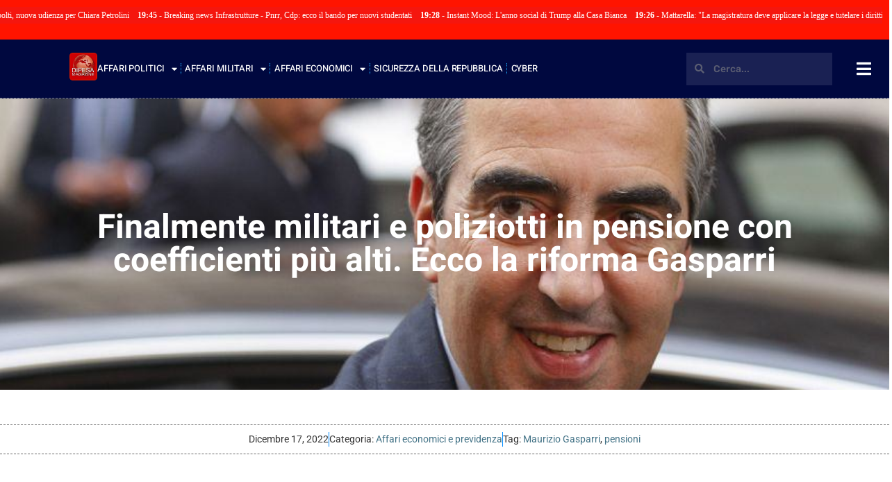

--- FILE ---
content_type: text/html; charset=UTF-8
request_url: https://www.difesamagazine.com/affari-economici-previdenza/finalmente-militari-e-poliziotti-in-pensione-con-coefficienti-piu-alti-ecco-la-riforma-gasparri/
body_size: 76811
content:
<!doctype html>
<html lang="it-IT" prefix="og: https://ogp.me/ns#">
<head>
	<meta charset="UTF-8">
	<meta name="viewport" content="width=device-width, initial-scale=1">
	<link rel="profile" href="https://gmpg.org/xfn/11">
	<script>
	window['gtag_enable_tcf_support'] = true;
</script>

<!-- Ottimizzazione per i motori di ricerca di Rank Math - https://rankmath.com/ -->
<title>Finalmente militari e poliziotti in pensione con coefficienti più alti. Ecco la riforma Gasparri - Difesa Magazine</title>
<meta name="description" content="Per i militari e le forze dell’ordine in servizio la pensione rischia di diventare sempre più magra col passare degli anni. Lentamente, infatti, sta per"/>
<meta name="robots" content="follow, index, max-snippet:-1, max-video-preview:-1, max-image-preview:large"/>
<link rel="canonical" href="https://www.difesamagazine.com/affari-economici-previdenza/finalmente-militari-e-poliziotti-in-pensione-con-coefficienti-piu-alti-ecco-la-riforma-gasparri/" />
<meta property="og:locale" content="it_IT" />
<meta property="og:type" content="article" />
<meta property="og:title" content="Finalmente militari e poliziotti in pensione con coefficienti più alti. Ecco la riforma Gasparri - Difesa Magazine" />
<meta property="og:description" content="Per i militari e le forze dell’ordine in servizio la pensione rischia di diventare sempre più magra col passare degli anni. Lentamente, infatti, sta per" />
<meta property="og:url" content="https://www.difesamagazine.com/affari-economici-previdenza/finalmente-militari-e-poliziotti-in-pensione-con-coefficienti-piu-alti-ecco-la-riforma-gasparri/" />
<meta property="og:site_name" content="Difesa Magazine" />
<meta property="article:publisher" content="https://www.facebook.com/DifesaMagazine" />
<meta property="article:tag" content="Maurizio Gasparri" />
<meta property="article:tag" content="pensioni" />
<meta property="article:section" content="Affari economici e previdenza" />
<meta property="og:image" content="https://www.difesamagazine.com/wp-content/uploads/2022/09/difesamagazine.com-19.jpg" />
<meta property="og:image:secure_url" content="https://www.difesamagazine.com/wp-content/uploads/2022/09/difesamagazine.com-19.jpg" />
<meta property="og:image:width" content="850" />
<meta property="og:image:height" content="500" />
<meta property="og:image:alt" content="Finalmente militari e poliziotti in pensione con coefficienti più alti. Ecco la riforma Gasparri" />
<meta property="og:image:type" content="image/jpeg" />
<meta property="article:published_time" content="2022-12-17T12:00:20+01:00" />
<meta name="twitter:card" content="summary_large_image" />
<meta name="twitter:title" content="Finalmente militari e poliziotti in pensione con coefficienti più alti. Ecco la riforma Gasparri - Difesa Magazine" />
<meta name="twitter:description" content="Per i militari e le forze dell’ordine in servizio la pensione rischia di diventare sempre più magra col passare degli anni. Lentamente, infatti, sta per" />
<meta name="twitter:site" content="@difesamagazine" />
<meta name="twitter:creator" content="@difesamagazine" />
<meta name="twitter:image" content="https://www.difesamagazine.com/wp-content/uploads/2022/09/difesamagazine.com-19.jpg" />
<meta name="twitter:label1" content="Scritto da" />
<meta name="twitter:data1" content="Redazione" />
<meta name="twitter:label2" content="Tempo di lettura" />
<meta name="twitter:data2" content="2 minuti" />
<script type="application/ld+json" class="rank-math-schema-pro">{"@context":"https://schema.org","@graph":[{"@type":"Organization","@id":"https://www.difesamagazine.com/#organization","name":"Difesa Magazine","sameAs":["https://www.facebook.com/DifesaMagazine","https://twitter.com/difesamagazine"],"logo":{"@type":"ImageObject","@id":"https://www.difesamagazine.com/#logo","url":"https://www.difesamagazine.com/wp-content/uploads/2022/08/difesamagazine.com-37.jpg","contentUrl":"https://www.difesamagazine.com/wp-content/uploads/2022/08/difesamagazine.com-37.jpg","caption":"Difesa Magazine","inLanguage":"it-IT","width":"512","height":"512"}},{"@type":"WebSite","@id":"https://www.difesamagazine.com/#website","url":"https://www.difesamagazine.com","name":"Difesa Magazine","publisher":{"@id":"https://www.difesamagazine.com/#organization"},"inLanguage":"it-IT"},{"@type":"ImageObject","@id":"https://www.difesamagazine.com/wp-content/uploads/2022/09/difesamagazine.com-19.jpg","url":"https://www.difesamagazine.com/wp-content/uploads/2022/09/difesamagazine.com-19.jpg","width":"850","height":"500","inLanguage":"it-IT"},{"@type":"WebPage","@id":"https://www.difesamagazine.com/affari-economici-previdenza/finalmente-militari-e-poliziotti-in-pensione-con-coefficienti-piu-alti-ecco-la-riforma-gasparri/#webpage","url":"https://www.difesamagazine.com/affari-economici-previdenza/finalmente-militari-e-poliziotti-in-pensione-con-coefficienti-piu-alti-ecco-la-riforma-gasparri/","name":"Finalmente militari e poliziotti in pensione con coefficienti pi\u00f9 alti. Ecco la riforma Gasparri - Difesa Magazine","datePublished":"2022-12-17T12:00:20+01:00","dateModified":"2022-12-17T12:00:20+01:00","isPartOf":{"@id":"https://www.difesamagazine.com/#website"},"primaryImageOfPage":{"@id":"https://www.difesamagazine.com/wp-content/uploads/2022/09/difesamagazine.com-19.jpg"},"inLanguage":"it-IT"},{"@type":"Person","@id":"https://www.difesamagazine.com/author/1854421f2512e0cb/","name":"Redazione","url":"https://www.difesamagazine.com/author/1854421f2512e0cb/","image":{"@type":"ImageObject","@id":"https://secure.gravatar.com/avatar/53e132a3623ff275efc3734303946876cf2ce6af9c82bc93bcea33a8d47254b6?s=96&amp;d=mm&amp;r=g","url":"https://secure.gravatar.com/avatar/53e132a3623ff275efc3734303946876cf2ce6af9c82bc93bcea33a8d47254b6?s=96&amp;d=mm&amp;r=g","caption":"Redazione","inLanguage":"it-IT"},"sameAs":["https://www.difesamagazine.com"],"worksFor":{"@id":"https://www.difesamagazine.com/#organization"}},{"@type":"NewsArticle","headline":"Finalmente militari e poliziotti in pensione con coefficienti pi\u00f9 alti. Ecco la riforma Gasparri - Difesa","datePublished":"2022-12-17T12:00:20+01:00","dateModified":"2022-12-17T12:00:20+01:00","articleSection":"Affari economici e previdenza","author":{"@id":"https://www.difesamagazine.com/author/1854421f2512e0cb/","name":"Redazione"},"publisher":{"@id":"https://www.difesamagazine.com/#organization"},"description":"Per i militari e le forze dell\u2019ordine in servizio la pensione rischia di diventare sempre pi\u00f9 magra col passare degli anni. Lentamente, infatti, sta per","copyrightYear":"2022","copyrightHolder":{"@id":"https://www.difesamagazine.com/#organization"},"name":"Finalmente militari e poliziotti in pensione con coefficienti pi\u00f9 alti. Ecco la riforma Gasparri - Difesa","@id":"https://www.difesamagazine.com/affari-economici-previdenza/finalmente-militari-e-poliziotti-in-pensione-con-coefficienti-piu-alti-ecco-la-riforma-gasparri/#richSnippet","isPartOf":{"@id":"https://www.difesamagazine.com/affari-economici-previdenza/finalmente-militari-e-poliziotti-in-pensione-con-coefficienti-piu-alti-ecco-la-riforma-gasparri/#webpage"},"image":{"@id":"https://www.difesamagazine.com/wp-content/uploads/2022/09/difesamagazine.com-19.jpg"},"inLanguage":"it-IT","mainEntityOfPage":{"@id":"https://www.difesamagazine.com/affari-economici-previdenza/finalmente-militari-e-poliziotti-in-pensione-con-coefficienti-piu-alti-ecco-la-riforma-gasparri/#webpage"}}]}</script>
<!-- /Rank Math WordPress SEO plugin -->

<link rel='dns-prefetch' href='//track.eadv.it' />
<link rel='dns-prefetch' href='//cdn.gravitec.net' />
<link rel='dns-prefetch' href='//www.googletagmanager.com' />
<link rel='dns-prefetch' href='//stats.wp.com' />
<link rel="alternate" type="application/rss+xml" title="Difesa Magazine &raquo; Feed" href="https://www.difesamagazine.com/feed/" />
<link rel="alternate" type="application/rss+xml" title="Difesa Magazine &raquo; Feed dei commenti" href="https://www.difesamagazine.com/comments/feed/" />
<link rel="alternate" title="oEmbed (JSON)" type="application/json+oembed" href="https://www.difesamagazine.com/wp-json/oembed/1.0/embed?url=https%3A%2F%2Fwww.difesamagazine.com%2Faffari-economici-previdenza%2Ffinalmente-militari-e-poliziotti-in-pensione-con-coefficienti-piu-alti-ecco-la-riforma-gasparri%2F" />
<link rel="alternate" title="oEmbed (XML)" type="text/xml+oembed" href="https://www.difesamagazine.com/wp-json/oembed/1.0/embed?url=https%3A%2F%2Fwww.difesamagazine.com%2Faffari-economici-previdenza%2Ffinalmente-militari-e-poliziotti-in-pensione-con-coefficienti-piu-alti-ecco-la-riforma-gasparri%2F&#038;format=xml" />
<style id='wp-img-auto-sizes-contain-inline-css'>
img:is([sizes=auto i],[sizes^="auto," i]){contain-intrinsic-size:3000px 1500px}
/*# sourceURL=wp-img-auto-sizes-contain-inline-css */
</style>
<link rel='stylesheet' id='jetpack_related-posts-css' href='https://www.difesamagazine.com/wp-content/plugins/jetpack/modules/related-posts/related-posts.css?ver=20240116' media='all' />
<style id='wp-emoji-styles-inline-css'>

	img.wp-smiley, img.emoji {
		display: inline !important;
		border: none !important;
		box-shadow: none !important;
		height: 1em !important;
		width: 1em !important;
		margin: 0 0.07em !important;
		vertical-align: -0.1em !important;
		background: none !important;
		padding: 0 !important;
	}
/*# sourceURL=wp-emoji-styles-inline-css */
</style>
<link rel='stylesheet' id='wp-block-library-css' href='https://www.difesamagazine.com/wp-includes/css/dist/block-library/style.min.css?ver=6.9' media='all' />
<link rel='stylesheet' id='mediaelement-css' href='https://www.difesamagazine.com/wp-includes/js/mediaelement/mediaelementplayer-legacy.min.css?ver=4.2.17' media='all' />
<link rel='stylesheet' id='wp-mediaelement-css' href='https://www.difesamagazine.com/wp-includes/js/mediaelement/wp-mediaelement.min.css?ver=6.9' media='all' />
<style id='jetpack-sharing-buttons-style-inline-css'>
.jetpack-sharing-buttons__services-list{display:flex;flex-direction:row;flex-wrap:wrap;gap:0;list-style-type:none;margin:5px;padding:0}.jetpack-sharing-buttons__services-list.has-small-icon-size{font-size:12px}.jetpack-sharing-buttons__services-list.has-normal-icon-size{font-size:16px}.jetpack-sharing-buttons__services-list.has-large-icon-size{font-size:24px}.jetpack-sharing-buttons__services-list.has-huge-icon-size{font-size:36px}@media print{.jetpack-sharing-buttons__services-list{display:none!important}}.editor-styles-wrapper .wp-block-jetpack-sharing-buttons{gap:0;padding-inline-start:0}ul.jetpack-sharing-buttons__services-list.has-background{padding:1.25em 2.375em}
/*# sourceURL=https://www.difesamagazine.com/wp-content/plugins/jetpack/_inc/blocks/sharing-buttons/view.css */
</style>
<style id='global-styles-inline-css'>
:root{--wp--preset--aspect-ratio--square: 1;--wp--preset--aspect-ratio--4-3: 4/3;--wp--preset--aspect-ratio--3-4: 3/4;--wp--preset--aspect-ratio--3-2: 3/2;--wp--preset--aspect-ratio--2-3: 2/3;--wp--preset--aspect-ratio--16-9: 16/9;--wp--preset--aspect-ratio--9-16: 9/16;--wp--preset--color--black: #000000;--wp--preset--color--cyan-bluish-gray: #abb8c3;--wp--preset--color--white: #ffffff;--wp--preset--color--pale-pink: #f78da7;--wp--preset--color--vivid-red: #cf2e2e;--wp--preset--color--luminous-vivid-orange: #ff6900;--wp--preset--color--luminous-vivid-amber: #fcb900;--wp--preset--color--light-green-cyan: #7bdcb5;--wp--preset--color--vivid-green-cyan: #00d084;--wp--preset--color--pale-cyan-blue: #8ed1fc;--wp--preset--color--vivid-cyan-blue: #0693e3;--wp--preset--color--vivid-purple: #9b51e0;--wp--preset--gradient--vivid-cyan-blue-to-vivid-purple: linear-gradient(135deg,rgb(6,147,227) 0%,rgb(155,81,224) 100%);--wp--preset--gradient--light-green-cyan-to-vivid-green-cyan: linear-gradient(135deg,rgb(122,220,180) 0%,rgb(0,208,130) 100%);--wp--preset--gradient--luminous-vivid-amber-to-luminous-vivid-orange: linear-gradient(135deg,rgb(252,185,0) 0%,rgb(255,105,0) 100%);--wp--preset--gradient--luminous-vivid-orange-to-vivid-red: linear-gradient(135deg,rgb(255,105,0) 0%,rgb(207,46,46) 100%);--wp--preset--gradient--very-light-gray-to-cyan-bluish-gray: linear-gradient(135deg,rgb(238,238,238) 0%,rgb(169,184,195) 100%);--wp--preset--gradient--cool-to-warm-spectrum: linear-gradient(135deg,rgb(74,234,220) 0%,rgb(151,120,209) 20%,rgb(207,42,186) 40%,rgb(238,44,130) 60%,rgb(251,105,98) 80%,rgb(254,248,76) 100%);--wp--preset--gradient--blush-light-purple: linear-gradient(135deg,rgb(255,206,236) 0%,rgb(152,150,240) 100%);--wp--preset--gradient--blush-bordeaux: linear-gradient(135deg,rgb(254,205,165) 0%,rgb(254,45,45) 50%,rgb(107,0,62) 100%);--wp--preset--gradient--luminous-dusk: linear-gradient(135deg,rgb(255,203,112) 0%,rgb(199,81,192) 50%,rgb(65,88,208) 100%);--wp--preset--gradient--pale-ocean: linear-gradient(135deg,rgb(255,245,203) 0%,rgb(182,227,212) 50%,rgb(51,167,181) 100%);--wp--preset--gradient--electric-grass: linear-gradient(135deg,rgb(202,248,128) 0%,rgb(113,206,126) 100%);--wp--preset--gradient--midnight: linear-gradient(135deg,rgb(2,3,129) 0%,rgb(40,116,252) 100%);--wp--preset--font-size--small: 13px;--wp--preset--font-size--medium: 20px;--wp--preset--font-size--large: 36px;--wp--preset--font-size--x-large: 42px;--wp--preset--spacing--20: 0.44rem;--wp--preset--spacing--30: 0.67rem;--wp--preset--spacing--40: 1rem;--wp--preset--spacing--50: 1.5rem;--wp--preset--spacing--60: 2.25rem;--wp--preset--spacing--70: 3.38rem;--wp--preset--spacing--80: 5.06rem;--wp--preset--shadow--natural: 6px 6px 9px rgba(0, 0, 0, 0.2);--wp--preset--shadow--deep: 12px 12px 50px rgba(0, 0, 0, 0.4);--wp--preset--shadow--sharp: 6px 6px 0px rgba(0, 0, 0, 0.2);--wp--preset--shadow--outlined: 6px 6px 0px -3px rgb(255, 255, 255), 6px 6px rgb(0, 0, 0);--wp--preset--shadow--crisp: 6px 6px 0px rgb(0, 0, 0);}:root { --wp--style--global--content-size: 800px;--wp--style--global--wide-size: 1200px; }:where(body) { margin: 0; }.wp-site-blocks > .alignleft { float: left; margin-right: 2em; }.wp-site-blocks > .alignright { float: right; margin-left: 2em; }.wp-site-blocks > .aligncenter { justify-content: center; margin-left: auto; margin-right: auto; }:where(.wp-site-blocks) > * { margin-block-start: 24px; margin-block-end: 0; }:where(.wp-site-blocks) > :first-child { margin-block-start: 0; }:where(.wp-site-blocks) > :last-child { margin-block-end: 0; }:root { --wp--style--block-gap: 24px; }:root :where(.is-layout-flow) > :first-child{margin-block-start: 0;}:root :where(.is-layout-flow) > :last-child{margin-block-end: 0;}:root :where(.is-layout-flow) > *{margin-block-start: 24px;margin-block-end: 0;}:root :where(.is-layout-constrained) > :first-child{margin-block-start: 0;}:root :where(.is-layout-constrained) > :last-child{margin-block-end: 0;}:root :where(.is-layout-constrained) > *{margin-block-start: 24px;margin-block-end: 0;}:root :where(.is-layout-flex){gap: 24px;}:root :where(.is-layout-grid){gap: 24px;}.is-layout-flow > .alignleft{float: left;margin-inline-start: 0;margin-inline-end: 2em;}.is-layout-flow > .alignright{float: right;margin-inline-start: 2em;margin-inline-end: 0;}.is-layout-flow > .aligncenter{margin-left: auto !important;margin-right: auto !important;}.is-layout-constrained > .alignleft{float: left;margin-inline-start: 0;margin-inline-end: 2em;}.is-layout-constrained > .alignright{float: right;margin-inline-start: 2em;margin-inline-end: 0;}.is-layout-constrained > .aligncenter{margin-left: auto !important;margin-right: auto !important;}.is-layout-constrained > :where(:not(.alignleft):not(.alignright):not(.alignfull)){max-width: var(--wp--style--global--content-size);margin-left: auto !important;margin-right: auto !important;}.is-layout-constrained > .alignwide{max-width: var(--wp--style--global--wide-size);}body .is-layout-flex{display: flex;}.is-layout-flex{flex-wrap: wrap;align-items: center;}.is-layout-flex > :is(*, div){margin: 0;}body .is-layout-grid{display: grid;}.is-layout-grid > :is(*, div){margin: 0;}body{padding-top: 0px;padding-right: 0px;padding-bottom: 0px;padding-left: 0px;}a:where(:not(.wp-element-button)){text-decoration: underline;}:root :where(.wp-element-button, .wp-block-button__link){background-color: #32373c;border-width: 0;color: #fff;font-family: inherit;font-size: inherit;font-style: inherit;font-weight: inherit;letter-spacing: inherit;line-height: inherit;padding-top: calc(0.667em + 2px);padding-right: calc(1.333em + 2px);padding-bottom: calc(0.667em + 2px);padding-left: calc(1.333em + 2px);text-decoration: none;text-transform: inherit;}.has-black-color{color: var(--wp--preset--color--black) !important;}.has-cyan-bluish-gray-color{color: var(--wp--preset--color--cyan-bluish-gray) !important;}.has-white-color{color: var(--wp--preset--color--white) !important;}.has-pale-pink-color{color: var(--wp--preset--color--pale-pink) !important;}.has-vivid-red-color{color: var(--wp--preset--color--vivid-red) !important;}.has-luminous-vivid-orange-color{color: var(--wp--preset--color--luminous-vivid-orange) !important;}.has-luminous-vivid-amber-color{color: var(--wp--preset--color--luminous-vivid-amber) !important;}.has-light-green-cyan-color{color: var(--wp--preset--color--light-green-cyan) !important;}.has-vivid-green-cyan-color{color: var(--wp--preset--color--vivid-green-cyan) !important;}.has-pale-cyan-blue-color{color: var(--wp--preset--color--pale-cyan-blue) !important;}.has-vivid-cyan-blue-color{color: var(--wp--preset--color--vivid-cyan-blue) !important;}.has-vivid-purple-color{color: var(--wp--preset--color--vivid-purple) !important;}.has-black-background-color{background-color: var(--wp--preset--color--black) !important;}.has-cyan-bluish-gray-background-color{background-color: var(--wp--preset--color--cyan-bluish-gray) !important;}.has-white-background-color{background-color: var(--wp--preset--color--white) !important;}.has-pale-pink-background-color{background-color: var(--wp--preset--color--pale-pink) !important;}.has-vivid-red-background-color{background-color: var(--wp--preset--color--vivid-red) !important;}.has-luminous-vivid-orange-background-color{background-color: var(--wp--preset--color--luminous-vivid-orange) !important;}.has-luminous-vivid-amber-background-color{background-color: var(--wp--preset--color--luminous-vivid-amber) !important;}.has-light-green-cyan-background-color{background-color: var(--wp--preset--color--light-green-cyan) !important;}.has-vivid-green-cyan-background-color{background-color: var(--wp--preset--color--vivid-green-cyan) !important;}.has-pale-cyan-blue-background-color{background-color: var(--wp--preset--color--pale-cyan-blue) !important;}.has-vivid-cyan-blue-background-color{background-color: var(--wp--preset--color--vivid-cyan-blue) !important;}.has-vivid-purple-background-color{background-color: var(--wp--preset--color--vivid-purple) !important;}.has-black-border-color{border-color: var(--wp--preset--color--black) !important;}.has-cyan-bluish-gray-border-color{border-color: var(--wp--preset--color--cyan-bluish-gray) !important;}.has-white-border-color{border-color: var(--wp--preset--color--white) !important;}.has-pale-pink-border-color{border-color: var(--wp--preset--color--pale-pink) !important;}.has-vivid-red-border-color{border-color: var(--wp--preset--color--vivid-red) !important;}.has-luminous-vivid-orange-border-color{border-color: var(--wp--preset--color--luminous-vivid-orange) !important;}.has-luminous-vivid-amber-border-color{border-color: var(--wp--preset--color--luminous-vivid-amber) !important;}.has-light-green-cyan-border-color{border-color: var(--wp--preset--color--light-green-cyan) !important;}.has-vivid-green-cyan-border-color{border-color: var(--wp--preset--color--vivid-green-cyan) !important;}.has-pale-cyan-blue-border-color{border-color: var(--wp--preset--color--pale-cyan-blue) !important;}.has-vivid-cyan-blue-border-color{border-color: var(--wp--preset--color--vivid-cyan-blue) !important;}.has-vivid-purple-border-color{border-color: var(--wp--preset--color--vivid-purple) !important;}.has-vivid-cyan-blue-to-vivid-purple-gradient-background{background: var(--wp--preset--gradient--vivid-cyan-blue-to-vivid-purple) !important;}.has-light-green-cyan-to-vivid-green-cyan-gradient-background{background: var(--wp--preset--gradient--light-green-cyan-to-vivid-green-cyan) !important;}.has-luminous-vivid-amber-to-luminous-vivid-orange-gradient-background{background: var(--wp--preset--gradient--luminous-vivid-amber-to-luminous-vivid-orange) !important;}.has-luminous-vivid-orange-to-vivid-red-gradient-background{background: var(--wp--preset--gradient--luminous-vivid-orange-to-vivid-red) !important;}.has-very-light-gray-to-cyan-bluish-gray-gradient-background{background: var(--wp--preset--gradient--very-light-gray-to-cyan-bluish-gray) !important;}.has-cool-to-warm-spectrum-gradient-background{background: var(--wp--preset--gradient--cool-to-warm-spectrum) !important;}.has-blush-light-purple-gradient-background{background: var(--wp--preset--gradient--blush-light-purple) !important;}.has-blush-bordeaux-gradient-background{background: var(--wp--preset--gradient--blush-bordeaux) !important;}.has-luminous-dusk-gradient-background{background: var(--wp--preset--gradient--luminous-dusk) !important;}.has-pale-ocean-gradient-background{background: var(--wp--preset--gradient--pale-ocean) !important;}.has-electric-grass-gradient-background{background: var(--wp--preset--gradient--electric-grass) !important;}.has-midnight-gradient-background{background: var(--wp--preset--gradient--midnight) !important;}.has-small-font-size{font-size: var(--wp--preset--font-size--small) !important;}.has-medium-font-size{font-size: var(--wp--preset--font-size--medium) !important;}.has-large-font-size{font-size: var(--wp--preset--font-size--large) !important;}.has-x-large-font-size{font-size: var(--wp--preset--font-size--x-large) !important;}
:root :where(.wp-block-pullquote){font-size: 1.5em;line-height: 1.6;}
/*# sourceURL=global-styles-inline-css */
</style>
<link rel='stylesheet' id='hello-elementor-css' href='https://www.difesamagazine.com/wp-content/themes/hello-elementor/assets/css/reset.css?ver=3.4.4' media='all' />
<link rel='stylesheet' id='hello-elementor-theme-style-css' href='https://www.difesamagazine.com/wp-content/themes/hello-elementor/assets/css/theme.css?ver=3.4.4' media='all' />
<link rel='stylesheet' id='hello-elementor-header-footer-css' href='https://www.difesamagazine.com/wp-content/themes/hello-elementor/assets/css/header-footer.css?ver=3.4.4' media='all' />
<link rel='stylesheet' id='elementor-frontend-css' href='https://www.difesamagazine.com/wp-content/plugins/elementor/assets/css/frontend.min.css?ver=3.33.4' media='all' />
<style id='elementor-frontend-inline-css'>
.elementor-312 .elementor-element.elementor-element-bd5853e:not(.elementor-motion-effects-element-type-background), .elementor-312 .elementor-element.elementor-element-bd5853e > .elementor-motion-effects-container > .elementor-motion-effects-layer{background-image:url("https://www.difesamagazine.com/wp-content/uploads/2022/09/difesamagazine.com-19.jpg");}
/*# sourceURL=elementor-frontend-inline-css */
</style>
<link rel='stylesheet' id='elementor-post-9-css' href='https://www.difesamagazine.com/wp-content/uploads/elementor/css/post-9.css?ver=1767154548' media='all' />
<link rel='stylesheet' id='widget-nav-menu-css' href='https://www.difesamagazine.com/wp-content/plugins/elementor-pro/assets/css/widget-nav-menu.min.css?ver=3.33.2' media='all' />
<link rel='stylesheet' id='widget-search-form-css' href='https://www.difesamagazine.com/wp-content/plugins/elementor-pro/assets/css/widget-search-form.min.css?ver=3.33.2' media='all' />
<link rel='stylesheet' id='elementor-icons-shared-0-css' href='https://www.difesamagazine.com/wp-content/plugins/elementor/assets/lib/font-awesome/css/fontawesome.min.css?ver=5.15.3' media='all' />
<link rel='stylesheet' id='elementor-icons-fa-solid-css' href='https://www.difesamagazine.com/wp-content/plugins/elementor/assets/lib/font-awesome/css/solid.min.css?ver=5.15.3' media='all' />
<link rel='stylesheet' id='e-sticky-css' href='https://www.difesamagazine.com/wp-content/plugins/elementor-pro/assets/css/modules/sticky.min.css?ver=3.33.2' media='all' />
<link rel='stylesheet' id='eael-general-css' href='https://www.difesamagazine.com/wp-content/plugins/essential-addons-for-elementor-lite/assets/front-end/css/view/general.min.css?ver=6.5.3' media='all' />
<link rel='stylesheet' id='eael-228-css' href='https://www.difesamagazine.com/wp-content/uploads/essential-addons-elementor/eael-228.css?ver=1671278420' media='all' />
<link rel='stylesheet' id='widget-spacer-css' href='https://www.difesamagazine.com/wp-content/plugins/elementor/assets/css/widget-spacer.min.css?ver=3.33.4' media='all' />
<link rel='stylesheet' id='swiper-css' href='https://www.difesamagazine.com/wp-content/plugins/elementor/assets/lib/swiper/v8/css/swiper.min.css?ver=8.4.5' media='all' />
<link rel='stylesheet' id='e-swiper-css' href='https://www.difesamagazine.com/wp-content/plugins/elementor/assets/css/conditionals/e-swiper.min.css?ver=3.33.4' media='all' />
<link rel='stylesheet' id='widget-heading-css' href='https://www.difesamagazine.com/wp-content/plugins/elementor/assets/css/widget-heading.min.css?ver=3.33.4' media='all' />
<link rel='stylesheet' id='e-shapes-css' href='https://www.difesamagazine.com/wp-content/plugins/elementor/assets/css/conditionals/shapes.min.css?ver=3.33.4' media='all' />
<link rel='stylesheet' id='widget-social-icons-css' href='https://www.difesamagazine.com/wp-content/plugins/elementor/assets/css/widget-social-icons.min.css?ver=3.33.4' media='all' />
<link rel='stylesheet' id='e-apple-webkit-css' href='https://www.difesamagazine.com/wp-content/plugins/elementor/assets/css/conditionals/apple-webkit.min.css?ver=3.33.4' media='all' />
<link rel='stylesheet' id='e-animation-fadeIn-css' href='https://www.difesamagazine.com/wp-content/plugins/elementor/assets/lib/animations/styles/fadeIn.min.css?ver=3.33.4' media='all' />
<link rel='stylesheet' id='widget-post-info-css' href='https://www.difesamagazine.com/wp-content/plugins/elementor-pro/assets/css/widget-post-info.min.css?ver=3.33.2' media='all' />
<link rel='stylesheet' id='widget-icon-list-css' href='https://www.difesamagazine.com/wp-content/plugins/elementor/assets/css/widget-icon-list.min.css?ver=3.33.4' media='all' />
<link rel='stylesheet' id='elementor-icons-fa-regular-css' href='https://www.difesamagazine.com/wp-content/plugins/elementor/assets/lib/font-awesome/css/regular.min.css?ver=5.15.3' media='all' />
<link rel='stylesheet' id='widget-share-buttons-css' href='https://www.difesamagazine.com/wp-content/plugins/elementor-pro/assets/css/widget-share-buttons.min.css?ver=3.33.2' media='all' />
<link rel='stylesheet' id='elementor-icons-fa-brands-css' href='https://www.difesamagazine.com/wp-content/plugins/elementor/assets/lib/font-awesome/css/brands.min.css?ver=5.15.3' media='all' />
<link rel='stylesheet' id='e-animation-fadeInDown-css' href='https://www.difesamagazine.com/wp-content/plugins/elementor/assets/lib/animations/styles/fadeInDown.min.css?ver=3.33.4' media='all' />
<link rel='stylesheet' id='e-animation-slideInDown-css' href='https://www.difesamagazine.com/wp-content/plugins/elementor/assets/lib/animations/styles/slideInDown.min.css?ver=3.33.4' media='all' />
<link rel='stylesheet' id='e-popup-css' href='https://www.difesamagazine.com/wp-content/plugins/elementor-pro/assets/css/conditionals/popup.min.css?ver=3.33.2' media='all' />
<link rel='stylesheet' id='elementor-icons-css' href='https://www.difesamagazine.com/wp-content/plugins/elementor/assets/lib/eicons/css/elementor-icons.min.css?ver=5.44.0' media='all' />
<style id='elementor-icons-inline-css'>

		.elementor-add-new-section .elementor-add-templately-promo-button{
            background-color: #5d4fff;
            background-image: url(https://www.difesamagazine.com/wp-content/plugins/essential-addons-for-elementor-lite/assets/admin/images/templately/logo-icon.svg);
            background-repeat: no-repeat;
            background-position: center center;
            position: relative;
        }
        
		.elementor-add-new-section .elementor-add-templately-promo-button > i{
            height: 12px;
        }
        
        body .elementor-add-new-section .elementor-add-section-area-button {
            margin-left: 0;
        }

		.elementor-add-new-section .elementor-add-templately-promo-button{
            background-color: #5d4fff;
            background-image: url(https://www.difesamagazine.com/wp-content/plugins/essential-addons-for-elementor-lite/assets/admin/images/templately/logo-icon.svg);
            background-repeat: no-repeat;
            background-position: center center;
            position: relative;
        }
        
		.elementor-add-new-section .elementor-add-templately-promo-button > i{
            height: 12px;
        }
        
        body .elementor-add-new-section .elementor-add-section-area-button {
            margin-left: 0;
        }
/*# sourceURL=elementor-icons-inline-css */
</style>
<link rel='stylesheet' id='elementor-post-64-css' href='https://www.difesamagazine.com/wp-content/uploads/elementor/css/post-64.css?ver=1767154549' media='all' />
<link rel='stylesheet' id='stax-el-button-style-css' href='https://www.difesamagazine.com/wp-content/plugins/stax-addons-for-elementor/widgets/button/component.min.css?ver=1.4.4.1' media='all' />
<link rel='stylesheet' id='elementor-post-228-css' href='https://www.difesamagazine.com/wp-content/uploads/elementor/css/post-228.css?ver=1767154549' media='all' />
<link rel='stylesheet' id='elementor-post-312-css' href='https://www.difesamagazine.com/wp-content/uploads/elementor/css/post-312.css?ver=1767154549' media='all' />
<link rel='stylesheet' id='elementor-post-81-css' href='https://www.difesamagazine.com/wp-content/uploads/elementor/css/post-81.css?ver=1767154550' media='all' />
<link rel='stylesheet' id='newsletter-css' href='https://www.difesamagazine.com/wp-content/plugins/newsletter/style.css?ver=9.1.0' media='all' />
<link rel='stylesheet' id='elementor-gf-local-roboto-css' href='https://www.difesamagazine.com/wp-content/uploads/elementor/google-fonts/css/roboto.css?ver=1742228200' media='all' />
<link rel='stylesheet' id='elementor-gf-local-robotoslab-css' href='https://www.difesamagazine.com/wp-content/uploads/elementor/google-fonts/css/robotoslab.css?ver=1742228211' media='all' />
<link rel='stylesheet' id='elementor-gf-local-heebo-css' href='https://www.difesamagazine.com/wp-content/uploads/elementor/google-fonts/css/heebo.css?ver=1742228218' media='all' />
<link rel='stylesheet' id='elementor-gf-local-rubik-css' href='https://www.difesamagazine.com/wp-content/uploads/elementor/google-fonts/css/rubik.css?ver=1742228232' media='all' />
<link rel='stylesheet' id='elementor-gf-local-opensans-css' href='https://www.difesamagazine.com/wp-content/uploads/elementor/google-fonts/css/opensans.css?ver=1742228273' media='all' />
<script id="jetpack_related-posts-js-extra">
var related_posts_js_options = {"post_heading":"h4"};
//# sourceURL=jetpack_related-posts-js-extra
</script>
<script src="https://www.difesamagazine.com/wp-content/plugins/jetpack/_inc/build/related-posts/related-posts.min.js?ver=20240116" id="jetpack_related-posts-js"></script>
<script src="https://www.difesamagazine.com/wp-includes/js/jquery/jquery.min.js?ver=3.7.1" id="jquery-core-js"></script>
<script src="https://www.difesamagazine.com/wp-includes/js/jquery/jquery-migrate.min.js?ver=3.4.1" id="jquery-migrate-js"></script>
<script src="https://cdn.gravitec.net/storage/06b27a8c60d654a3b2f2026686bb6ad4/client.js?service=wp&amp;wpath=https%3A%2F%2Fwww.difesamagazine.com%2Fwp-content%2Fplugins%2Fgravitec-net-web-push-notifications%2F%2Fsdk_files%2Fsw.php&amp;ver=2.9.17" id="gravitecnet-js"></script>

<!-- Snippet del tag Google (gtag.js) aggiunto da Site Kit -->
<!-- Snippet Google Analytics aggiunto da Site Kit -->
<script src="https://www.googletagmanager.com/gtag/js?id=GT-NF7MNC3" id="google_gtagjs-js" async></script>
<script id="google_gtagjs-js-after">
window.dataLayer = window.dataLayer || [];function gtag(){dataLayer.push(arguments);}
gtag("set","linker",{"domains":["www.difesamagazine.com"]});
gtag("js", new Date());
gtag("set", "developer_id.dZTNiMT", true);
gtag("config", "GT-NF7MNC3", {"googlesitekit_post_type":"post"});
//# sourceURL=google_gtagjs-js-after
</script>
<link rel="https://api.w.org/" href="https://www.difesamagazine.com/wp-json/" /><link rel="alternate" title="JSON" type="application/json" href="https://www.difesamagazine.com/wp-json/wp/v2/posts/2046" /><link rel="EditURI" type="application/rsd+xml" title="RSD" href="https://www.difesamagazine.com/xmlrpc.php?rsd" />
<meta name="generator" content="WordPress 6.9" />
<link rel='shortlink' href='https://www.difesamagazine.com/?p=2046' />
<link href="https://track.eadv.it" rel="preconnect"><style>
    .eadv-billboard{min-height:100px;}@media screen and (min-width:990px){.eadv-billboard{min-height:250px;}}
    .eadv-in-content{min-height:400px;}@media screen and (min-width:990px){.eadv-in-content{min-height:250px;}}
    .eadv-aside{min-height:400px;}@media screen and (min-width:990px){.eadv-aside{min-height:600px;}}
    .eadv-related{min-height:900px;}
    .eadv-bottom{min-height:600px;}@media screen and (min-width: 990px){.eadv-bottom{min-height:250px;}}
    </style><meta name="generator" content="Site Kit by Google 1.167.0" />	<style>img#wpstats{display:none}</style>
		<link rel="apple-touch-icon" sizes="180x180" href="/wp-content/uploads/fbrfg/apple-touch-icon.png?v=2">
<link rel="icon" type="image/png" sizes="32x32" href="/wp-content/uploads/fbrfg/favicon-32x32.png?v=2">
<link rel="icon" type="image/png" sizes="194x194" href="/wp-content/uploads/fbrfg/favicon-194x194.png?v=2">
<link rel="icon" type="image/png" sizes="192x192" href="/wp-content/uploads/fbrfg/android-chrome-192x192.png?v=2">
<link rel="icon" type="image/png" sizes="16x16" href="/wp-content/uploads/fbrfg/favicon-16x16.png?v=2">
<link rel="manifest" href="/wp-content/uploads/fbrfg/site.webmanifest?v=2">
<link rel="mask-icon" href="/wp-content/uploads/fbrfg/safari-pinned-tab.svg?v=2" color="#5bbad5">
<link rel="shortcut icon" href="/wp-content/uploads/fbrfg/favicon.ico?v=2">
<meta name="msapplication-TileColor" content="#b91d47">
<meta name="msapplication-config" content="/wp-content/uploads/fbrfg/browserconfig.xml?v=2">
<meta name="theme-color" content="#ffffff"><meta name="generator" content="Elementor 3.33.4; features: additional_custom_breakpoints; settings: css_print_method-external, google_font-enabled, font_display-auto">
			<style>
				.e-con.e-parent:nth-of-type(n+4):not(.e-lazyloaded):not(.e-no-lazyload),
				.e-con.e-parent:nth-of-type(n+4):not(.e-lazyloaded):not(.e-no-lazyload) * {
					background-image: none !important;
				}
				@media screen and (max-height: 1024px) {
					.e-con.e-parent:nth-of-type(n+3):not(.e-lazyloaded):not(.e-no-lazyload),
					.e-con.e-parent:nth-of-type(n+3):not(.e-lazyloaded):not(.e-no-lazyload) * {
						background-image: none !important;
					}
				}
				@media screen and (max-height: 640px) {
					.e-con.e-parent:nth-of-type(n+2):not(.e-lazyloaded):not(.e-no-lazyload),
					.e-con.e-parent:nth-of-type(n+2):not(.e-lazyloaded):not(.e-no-lazyload) * {
						background-image: none !important;
					}
				}
			</style>
			</head>
<body data-rsssl=1 class="wp-singular post-template-default single single-post postid-2046 single-format-standard wp-embed-responsive wp-theme-hello-elementor hello-elementor-default elementor-default elementor-template-full-width elementor-kit-9 elementor-page-312">


<a class="skip-link screen-reader-text" href="#content">Vai al contenuto</a>

		<header data-elementor-type="header" data-elementor-id="64" class="elementor elementor-64 elementor-location-header" data-elementor-post-type="elementor_library">
					<section class="elementor-section elementor-top-section elementor-element elementor-element-9d12193 elementor-section-full_width elementor-section-height-default elementor-section-height-default" data-id="9d12193" data-element_type="section" data-settings="{&quot;background_background&quot;:&quot;classic&quot;}">
						<div class="elementor-container elementor-column-gap-default">
					<div class="elementor-column elementor-col-100 elementor-top-column elementor-element elementor-element-7182476" data-id="7182476" data-element_type="column" data-settings="{&quot;background_background&quot;:&quot;classic&quot;}">
			<div class="elementor-widget-wrap elementor-element-populated">
						<div class="elementor-element elementor-element-f9652a0 elementor-widget elementor-widget-html" data-id="f9652a0" data-element_type="widget" data-widget_type="html.default">
				<div class="elementor-widget-container">
					<iframe src="https://www.primapaginanews.it/rss/ticker?sfondo=#FF1400&colore=FFFFFF&categoria=" width="960px"
height="30px"
frameborder="0"
vspace="0"
hspace="0"
marginwidth="0"
marginheight="0"
scrolling="no"
noresize="">
</iframe>				</div>
				</div>
					</div>
		</div>
					</div>
		</section>
				<section class="elementor-section elementor-top-section elementor-element elementor-element-248498d3 elementor-section-full_width elementor-section-content-middle elementor-section-height-default elementor-section-height-default" data-id="248498d3" data-element_type="section" data-settings="{&quot;sticky&quot;:&quot;top&quot;,&quot;sticky_effects_offset&quot;:100,&quot;background_background&quot;:&quot;classic&quot;,&quot;sticky_on&quot;:[&quot;desktop&quot;,&quot;tablet&quot;,&quot;mobile&quot;],&quot;sticky_offset&quot;:0,&quot;sticky_anchor_link_offset&quot;:0}">
						<div class="elementor-container elementor-column-gap-no">
					<div class="elementor-column elementor-col-50 elementor-top-column elementor-element elementor-element-65028046" data-id="65028046" data-element_type="column" data-settings="{&quot;background_background&quot;:&quot;classic&quot;}">
			<div class="elementor-widget-wrap elementor-element-populated">
						<div class="elementor-element elementor-element-3ac35be9 elementor-align-left elementor-widget__width-auto elementor-widget elementor-widget-button" data-id="3ac35be9" data-element_type="widget" data-widget_type="button.default">
				<div class="elementor-widget-container">
									<div class="elementor-button-wrapper">
					<a class="elementor-button elementor-button-link elementor-size-sm" href="https://www.difesamagazine.com">
						<span class="elementor-button-content-wrapper">
						<span class="elementor-button-icon">
				<svg xmlns="http://www.w3.org/2000/svg" xmlns:xlink="http://www.w3.org/1999/xlink" id="Layer_1" x="0px" y="0px" viewBox="0 0 373 373" style="enable-background:new 0 0 373 373;" xml:space="preserve"><style type="text/css">	.st0{fill:#CC1902;}</style><path class="st0" d="M330.6,373H42.4C19,373,0,354,0,330.6V42.4C0,19,19,0,42.4,0h288.3C354,0,373,19,373,42.4v288.3 C373,354,354,373,330.6,373z"></path><image style="overflow:visible;" width="552" height="552" xlink:href="[data-uri]" transform="matrix(0.6307 0 0 0.6307 11.4683 12.0827)"></image></svg>			</span>
								</span>
					</a>
				</div>
								</div>
				</div>
				<div class="elementor-element elementor-element-473b5567 elementor-widget__width-auto elementor-widget-tablet__width-inherit elementor-nav-menu--dropdown-none elementor-hidden-mobile elementor-hidden-tablet elementor-widget elementor-widget-nav-menu" data-id="473b5567" data-element_type="widget" data-settings="{&quot;_animation&quot;:&quot;none&quot;,&quot;layout&quot;:&quot;horizontal&quot;,&quot;submenu_icon&quot;:{&quot;value&quot;:&quot;&lt;i class=\&quot;fas fa-caret-down\&quot; aria-hidden=\&quot;true\&quot;&gt;&lt;\/i&gt;&quot;,&quot;library&quot;:&quot;fa-solid&quot;}}" data-widget_type="nav-menu.default">
				<div class="elementor-widget-container">
								<nav aria-label="Menu" class="elementor-nav-menu--main elementor-nav-menu__container elementor-nav-menu--layout-horizontal e--pointer-underline e--animation-grow">
				<ul id="menu-1-473b5567" class="elementor-nav-menu"><li class="menu-item menu-item-type-custom menu-item-object-custom menu-item-has-children menu-item-37"><a href="https://www.difesamagazine.com/politics/" class="elementor-item">Affari Politici</a>
<ul class="sub-menu elementor-nav-menu--dropdown">
	<li class="menu-item menu-item-type-taxonomy menu-item-object-category menu-item-387"><a href="https://www.difesamagazine.com/category/affari-politici/" class="elementor-sub-item">Affari politici</a></li>
	<li class="menu-item menu-item-type-taxonomy menu-item-object-category menu-item-386"><a href="https://www.difesamagazine.com/category/affari-istituzionali/" class="elementor-sub-item">Affari istituzionali</a></li>
	<li class="menu-item menu-item-type-taxonomy menu-item-object-category menu-item-384"><a href="https://www.difesamagazine.com/category/affari-esteri/" class="elementor-sub-item">Affari esteri</a></li>
	<li class="menu-item menu-item-type-taxonomy menu-item-object-category menu-item-393"><a href="https://www.difesamagazine.com/category/geopolitica/" class="elementor-sub-item">Geopolitica</a></li>
</ul>
</li>
<li class="menu-item menu-item-type-custom menu-item-object-custom menu-item-has-children menu-item-35"><a href="https://www.difesamagazine.com/army/" class="elementor-item">Affari militari</a>
<ul class="sub-menu elementor-nav-menu--dropdown">
	<li class="menu-item menu-item-type-taxonomy menu-item-object-category menu-item-396"><a href="https://www.difesamagazine.com/category/mondo-militare/" class="elementor-sub-item">Mondo militare</a></li>
	<li class="menu-item menu-item-type-taxonomy menu-item-object-category menu-item-394"><a href="https://www.difesamagazine.com/category/giustizia-militare/" class="elementor-sub-item">Giustizia militare</a></li>
	<li class="menu-item menu-item-type-taxonomy menu-item-object-category menu-item-397"><a href="https://www.difesamagazine.com/category/rappresentanza-sindacati/" class="elementor-sub-item">Rappresentanza e sindacati</a></li>
</ul>
</li>
<li class="menu-item menu-item-type-custom menu-item-object-custom menu-item-has-children menu-item-36"><a href="https://www.difesamagazine.com/money/" class="elementor-item">Affari economici</a>
<ul class="sub-menu elementor-nav-menu--dropdown">
	<li class="menu-item menu-item-type-taxonomy menu-item-object-category menu-item-388"><a href="https://www.difesamagazine.com/category/concorsi-bandi/" class="elementor-sub-item">Concorsi e bandi</a></li>
	<li class="menu-item menu-item-type-taxonomy menu-item-object-category menu-item-385"><a href="https://www.difesamagazine.com/category/affari-industriali/" class="elementor-sub-item">Affari industriali e societari</a></li>
	<li class="menu-item menu-item-type-taxonomy menu-item-object-category current-post-ancestor current-menu-parent current-post-parent menu-item-383"><a href="https://www.difesamagazine.com/category/affari-economici-previdenza/" class="elementor-sub-item">Affari economici e previdenza</a></li>
</ul>
</li>
<li class="menu-item menu-item-type-custom menu-item-object-custom menu-item-38"><a href="https://www.difesamagazine.com/category/sicurezza-repubblica/" class="elementor-item">Sicurezza della Repubblica</a></li>
<li class="menu-item menu-item-type-taxonomy menu-item-object-category menu-item-390"><a href="https://www.difesamagazine.com/category/cyber-affaire/" class="elementor-item">Cyber</a></li>
</ul>			</nav>
						<nav class="elementor-nav-menu--dropdown elementor-nav-menu__container" aria-hidden="true">
				<ul id="menu-2-473b5567" class="elementor-nav-menu"><li class="menu-item menu-item-type-custom menu-item-object-custom menu-item-has-children menu-item-37"><a href="https://www.difesamagazine.com/politics/" class="elementor-item" tabindex="-1">Affari Politici</a>
<ul class="sub-menu elementor-nav-menu--dropdown">
	<li class="menu-item menu-item-type-taxonomy menu-item-object-category menu-item-387"><a href="https://www.difesamagazine.com/category/affari-politici/" class="elementor-sub-item" tabindex="-1">Affari politici</a></li>
	<li class="menu-item menu-item-type-taxonomy menu-item-object-category menu-item-386"><a href="https://www.difesamagazine.com/category/affari-istituzionali/" class="elementor-sub-item" tabindex="-1">Affari istituzionali</a></li>
	<li class="menu-item menu-item-type-taxonomy menu-item-object-category menu-item-384"><a href="https://www.difesamagazine.com/category/affari-esteri/" class="elementor-sub-item" tabindex="-1">Affari esteri</a></li>
	<li class="menu-item menu-item-type-taxonomy menu-item-object-category menu-item-393"><a href="https://www.difesamagazine.com/category/geopolitica/" class="elementor-sub-item" tabindex="-1">Geopolitica</a></li>
</ul>
</li>
<li class="menu-item menu-item-type-custom menu-item-object-custom menu-item-has-children menu-item-35"><a href="https://www.difesamagazine.com/army/" class="elementor-item" tabindex="-1">Affari militari</a>
<ul class="sub-menu elementor-nav-menu--dropdown">
	<li class="menu-item menu-item-type-taxonomy menu-item-object-category menu-item-396"><a href="https://www.difesamagazine.com/category/mondo-militare/" class="elementor-sub-item" tabindex="-1">Mondo militare</a></li>
	<li class="menu-item menu-item-type-taxonomy menu-item-object-category menu-item-394"><a href="https://www.difesamagazine.com/category/giustizia-militare/" class="elementor-sub-item" tabindex="-1">Giustizia militare</a></li>
	<li class="menu-item menu-item-type-taxonomy menu-item-object-category menu-item-397"><a href="https://www.difesamagazine.com/category/rappresentanza-sindacati/" class="elementor-sub-item" tabindex="-1">Rappresentanza e sindacati</a></li>
</ul>
</li>
<li class="menu-item menu-item-type-custom menu-item-object-custom menu-item-has-children menu-item-36"><a href="https://www.difesamagazine.com/money/" class="elementor-item" tabindex="-1">Affari economici</a>
<ul class="sub-menu elementor-nav-menu--dropdown">
	<li class="menu-item menu-item-type-taxonomy menu-item-object-category menu-item-388"><a href="https://www.difesamagazine.com/category/concorsi-bandi/" class="elementor-sub-item" tabindex="-1">Concorsi e bandi</a></li>
	<li class="menu-item menu-item-type-taxonomy menu-item-object-category menu-item-385"><a href="https://www.difesamagazine.com/category/affari-industriali/" class="elementor-sub-item" tabindex="-1">Affari industriali e societari</a></li>
	<li class="menu-item menu-item-type-taxonomy menu-item-object-category current-post-ancestor current-menu-parent current-post-parent menu-item-383"><a href="https://www.difesamagazine.com/category/affari-economici-previdenza/" class="elementor-sub-item" tabindex="-1">Affari economici e previdenza</a></li>
</ul>
</li>
<li class="menu-item menu-item-type-custom menu-item-object-custom menu-item-38"><a href="https://www.difesamagazine.com/category/sicurezza-repubblica/" class="elementor-item" tabindex="-1">Sicurezza della Repubblica</a></li>
<li class="menu-item menu-item-type-taxonomy menu-item-object-category menu-item-390"><a href="https://www.difesamagazine.com/category/cyber-affaire/" class="elementor-item" tabindex="-1">Cyber</a></li>
</ul>			</nav>
						</div>
				</div>
					</div>
		</div>
				<div class="elementor-column elementor-col-25 elementor-top-column elementor-element elementor-element-14b2f6a0 elementor-hidden-mobile" data-id="14b2f6a0" data-element_type="column" data-settings="{&quot;background_background&quot;:&quot;classic&quot;}">
			<div class="elementor-widget-wrap elementor-element-populated">
						<div class="elementor-element elementor-element-72d20517 elementor-widget__width-inherit elementor-search-form--skin-minimal elementor-widget elementor-widget-search-form" data-id="72d20517" data-element_type="widget" data-settings="{&quot;skin&quot;:&quot;minimal&quot;}" data-widget_type="search-form.default">
				<div class="elementor-widget-container">
							<search role="search">
			<form class="elementor-search-form" action="https://www.difesamagazine.com" method="get">
												<div class="elementor-search-form__container">
					<label class="elementor-screen-only" for="elementor-search-form-72d20517">Cerca</label>

											<div class="elementor-search-form__icon">
							<i aria-hidden="true" class="fas fa-search"></i>							<span class="elementor-screen-only">Cerca</span>
						</div>
					
					<input id="elementor-search-form-72d20517" placeholder="Cerca..." class="elementor-search-form__input" type="search" name="s" value="">
					
					
									</div>
			</form>
		</search>
						</div>
				</div>
					</div>
		</div>
				<div class="elementor-column elementor-col-25 elementor-top-column elementor-element elementor-element-1fa47a81" data-id="1fa47a81" data-element_type="column" data-settings="{&quot;background_background&quot;:&quot;classic&quot;}">
			<div class="elementor-widget-wrap elementor-element-populated">
						<div class="elementor-element elementor-element-2e8681df elementor-widget__width-auto elementor-widget elementor-widget-button" data-id="2e8681df" data-element_type="widget" data-settings="{&quot;_animation&quot;:&quot;none&quot;}" data-widget_type="button.default">
				<div class="elementor-widget-container">
									<div class="elementor-button-wrapper">
					<a class="elementor-button elementor-button-link elementor-size-sm" href="#elementor-action%3Aaction%3Dpopup%3Aopen%26settings%3DeyJpZCI6IjgxIiwidG9nZ2xlIjpmYWxzZX0%3D">
						<span class="elementor-button-content-wrapper">
						<span class="elementor-button-icon">
				<i aria-hidden="true" class="fas fa-bars"></i>			</span>
								</span>
					</a>
				</div>
								</div>
				</div>
					</div>
		</div>
					</div>
		</section>
				</header>
				<div data-elementor-type="single" data-elementor-id="312" class="elementor elementor-312 elementor-location-single post-2046 post type-post status-publish format-standard has-post-thumbnail hentry category-affari-economici-previdenza tag-maurizio-gasparri tag-pensioni" data-elementor-post-type="elementor_library">
					<section class="elementor-section elementor-top-section elementor-element elementor-element-bd5853e elementor-section-height-min-height elementor-section-content-middle elementor-section-boxed elementor-section-height-default elementor-section-items-middle" data-id="bd5853e" data-element_type="section" data-settings="{&quot;background_background&quot;:&quot;classic&quot;}">
							<div class="elementor-background-overlay"></div>
							<div class="elementor-container elementor-column-gap-default">
					<div class="elementor-column elementor-col-100 elementor-top-column elementor-element elementor-element-166bff9" data-id="166bff9" data-element_type="column">
			<div class="elementor-widget-wrap elementor-element-populated">
						<div class="elementor-element elementor-element-18e77dd elementor-invisible elementor-widget elementor-widget-theme-post-title elementor-page-title elementor-widget-heading" data-id="18e77dd" data-element_type="widget" data-settings="{&quot;_animation&quot;:&quot;fadeIn&quot;}" data-widget_type="theme-post-title.default">
				<div class="elementor-widget-container">
					<h1 class="elementor-heading-title elementor-size-default">Finalmente militari e poliziotti in pensione con coefficienti più alti. Ecco la riforma Gasparri</h1>				</div>
				</div>
					</div>
		</div>
					</div>
		</section>
				<section class="elementor-section elementor-top-section elementor-element elementor-element-fb9bfc9 elementor-section-boxed elementor-section-height-default elementor-section-height-default" data-id="fb9bfc9" data-element_type="section">
						<div class="elementor-container elementor-column-gap-default">
					<div class="elementor-column elementor-col-100 elementor-top-column elementor-element elementor-element-c8797b6" data-id="c8797b6" data-element_type="column">
			<div class="elementor-widget-wrap elementor-element-populated">
						<div class="elementor-element elementor-element-2f5c2da elementor-align-center elementor-tablet-align-center elementor-mobile-align-center elementor-widget elementor-widget-post-info" data-id="2f5c2da" data-element_type="widget" data-widget_type="post-info.default">
				<div class="elementor-widget-container">
							<ul class="elementor-inline-items elementor-icon-list-items elementor-post-info">
								<li class="elementor-icon-list-item elementor-repeater-item-5e06e85 elementor-inline-item" itemprop="datePublished">
													<span class="elementor-icon-list-text elementor-post-info__item elementor-post-info__item--type-date">
										<time>Dicembre 17, 2022</time>					</span>
								</li>
				<li class="elementor-icon-list-item elementor-repeater-item-d02098b elementor-inline-item" itemprop="about">
													<span class="elementor-icon-list-text elementor-post-info__item elementor-post-info__item--type-terms">
							<span class="elementor-post-info__item-prefix">Categoria:</span>
										<span class="elementor-post-info__terms-list">
				<a href="https://www.difesamagazine.com/category/affari-economici-previdenza/" class="elementor-post-info__terms-list-item">Affari economici e previdenza</a>				</span>
					</span>
								</li>
				<li class="elementor-icon-list-item elementor-repeater-item-914be83 elementor-inline-item" itemprop="about">
													<span class="elementor-icon-list-text elementor-post-info__item elementor-post-info__item--type-terms">
							<span class="elementor-post-info__item-prefix">Tag:</span>
										<span class="elementor-post-info__terms-list">
				<a href="https://www.difesamagazine.com/tag/maurizio-gasparri/" class="elementor-post-info__terms-list-item">Maurizio Gasparri</a>, <a href="https://www.difesamagazine.com/tag/pensioni/" class="elementor-post-info__terms-list-item">pensioni</a>				</span>
					</span>
								</li>
				</ul>
						</div>
				</div>
					</div>
		</div>
					</div>
		</section>
				<section class="elementor-section elementor-top-section elementor-element elementor-element-1bd61b8b elementor-section-boxed elementor-section-height-default elementor-section-height-default" data-id="1bd61b8b" data-element_type="section">
						<div class="elementor-container elementor-column-gap-default">
					<div class="elementor-column elementor-col-100 elementor-top-column elementor-element elementor-element-9b1a49" data-id="9b1a49" data-element_type="column">
			<div class="elementor-widget-wrap elementor-element-populated">
						<div class="elementor-element elementor-element-1f64a247 elementor-widget elementor-widget-theme-post-content" data-id="1f64a247" data-element_type="widget" data-widget_type="theme-post-content.default">
				<div class="elementor-widget-container">
					
<h6 class="wp-block-heading">Da <em>InvestireOggi</em></h6>



<p>Per i militari e le forze dell’ordine in servizio la pensione rischia di diventare sempre più magra col passare degli anni. Lentamente, infatti, sta per entrare a regime la liquidazione delle rendite col sistema contributivo.</p>



<p>Cioè quel meccanismo di calcolo della pensione introdotto con la riforma Dini (1995) che prevede sostanzialmente l’applicazione dei coefficienti di trasformazione<strong> </strong>ai contributi versati. Ne consegue una pensione più bassa rispetto a chi ha iniziato a prestare servizio prima del 1996. Problema che già si può notare per chi va in pensione oggi col sistema misto in via di esaurimento.</p>



<h3 class="wp-block-heading"><strong>Pensioni militari</strong></h3>



<p>Ma la penalizzazione non finisce qui. Come noto, militari e poliziotti vanno in pensione, nella maggior parte dei casi, al raggiungimento dell’età ordinamentale prevista per la pensione di vecchiaia (a partire da 60 anni). </p>



<p>La rendita, liquidata col sistema contributivo puro, per i nuovi assunti, prevede una pensione articolata in funzione dei requisiti anagrafici. In sostanza più bassa è l’età, minore sarà la pensione.</p>



<p>Non potendo però scegliere quando ritirarsi dal servizio, militari e poliziotti sono costretti ad accettare una pensione striminzita non potendo raggiungere coefficienti di trasformazione più favorevoli. A compensare la perdita rispetto alla generalità dei dipendenti pubblici è intervenuto finora il fondo di perequazione, a carico dello Stato, ma con risorse limitate. </p>



<p>Ecco quindi farsi strada su iniziativa del senatore Gasparri, anche su pressione dei sindacati dei Carabinieri, la possibilità di una modifica del calcolo pensionistico. Del resto non è ipotizzabile, come ventilato in passato dai precedenti governi, innalzare l’età pensionabile del personale militare. </p>



<h3 class="wp-block-heading"><strong>La riforma Gasparri</strong></h3>



<p>Ma cosa prevede la riforma presentata da Roberto Gasparri? </p>



<p>Il Ddl intitolato “<em>norme di perequazione previdenziale per il personale dei comparti Difesa, Sicurezza e Soccorso pubblico</em>” prevede nella sostanza 3 articoli.</p>



<p>In sintesi si tratta di una specifica modalità di computo della pensione annua per poliziotti e militari, che cessano dal servizio per il raggiungimento del limite di età ordinamentale. L’importo della pensione dovrebbe essere determinato, nella parte contributiva, utilizzando il coefficiente di trasformazione previsto per l’età anagrafica stabilita per l’accesso al pensionamento dei dipendenti pubblici civili.</p>



<p>Se la riforma dovesse essere approvata, militari, poliziotti e Vigili del Fuoco andrebbero in pensione al raggiungimento della massima età con un ricalcolo migliorativo a causa della tipologia di lavoro svolto. In altre parole, si dovrebbe tenere conto della specificità – riconosciuta dalla legge 4 novembre 2010, n. 183 – che riconosca il mestiere come lavoro usurante. Nel dettaglio l’articolo 2 indica:</p>



<blockquote class="wp-block-quote is-layout-flow wp-block-quote-is-layout-flow">
<p>“<em>il coefficiente di trasformazione da applicare al personale della presente legge è da ritenersi automaticamente adeguato a quello in vigore per l’età anagrafica stabilita per l’accesso al pensionamento di vecchiaia del dipendente pubblico civile</em>”.</p>
</blockquote>



<p>Unico scoglio da superare, come sempre, sono le risorse economiche che, al momento, non ci sono. La copertura finanziaria richiesta sarebbe la seguente:</p>



<ul class="wp-block-list">
<li>&nbsp;62,34 milioni di euro per il 2023;</li>



<li>&nbsp;93,51 milioni di euro per il 2024;</li>



<li>&nbsp;124,68 milioni di euro per il 2025;</li>



<li>&nbsp;155,86 milioni di euro per il 2026;</li>



<li>&nbsp;187,02 milioni di euro per il 2027;</li>



<li>&nbsp;218,19 milioni di euro per il 2028;</li>



<li>&nbsp;249,36 milioni di euro per il 2029;</li>



<li>&nbsp;280,53 milioni di euro per il 2030;</li>



<li>&nbsp;311,70 milioni di euro dal 2031.</li>
</ul>



<p></p>

<div id='jp-relatedposts' class='jp-relatedposts' >
	
</div>				</div>
				</div>
					</div>
		</div>
					</div>
		</section>
				<section class="elementor-section elementor-top-section elementor-element elementor-element-6f89d21 elementor-section-boxed elementor-section-height-default elementor-section-height-default" data-id="6f89d21" data-element_type="section">
						<div class="elementor-container elementor-column-gap-default">
					<div class="elementor-column elementor-col-100 elementor-top-column elementor-element elementor-element-bdb079b" data-id="bdb079b" data-element_type="column">
			<div class="elementor-widget-wrap elementor-element-populated">
						<div class="elementor-element elementor-element-1edb737 elementor-share-buttons--view-icon elementor-share-buttons--shape-circle elementor-share-buttons--skin-gradient elementor-grid-0 elementor-share-buttons--color-official elementor-widget elementor-widget-share-buttons" data-id="1edb737" data-element_type="widget" data-widget_type="share-buttons.default">
				<div class="elementor-widget-container">
							<div class="elementor-grid" role="list">
								<div class="elementor-grid-item" role="listitem">
						<div class="elementor-share-btn elementor-share-btn_facebook" role="button" tabindex="0" aria-label="Condividi su facebook">
															<span class="elementor-share-btn__icon">
								<i class="fab fa-facebook" aria-hidden="true"></i>							</span>
																				</div>
					</div>
									<div class="elementor-grid-item" role="listitem">
						<div class="elementor-share-btn elementor-share-btn_whatsapp" role="button" tabindex="0" aria-label="Condividi su whatsapp">
															<span class="elementor-share-btn__icon">
								<i class="fab fa-whatsapp" aria-hidden="true"></i>							</span>
																				</div>
					</div>
									<div class="elementor-grid-item" role="listitem">
						<div class="elementor-share-btn elementor-share-btn_telegram" role="button" tabindex="0" aria-label="Condividi su telegram">
															<span class="elementor-share-btn__icon">
								<i class="fab fa-telegram" aria-hidden="true"></i>							</span>
																				</div>
					</div>
									<div class="elementor-grid-item" role="listitem">
						<div class="elementor-share-btn elementor-share-btn_email" role="button" tabindex="0" aria-label="Condividi su email">
															<span class="elementor-share-btn__icon">
								<i class="fas fa-envelope" aria-hidden="true"></i>							</span>
																				</div>
					</div>
									<div class="elementor-grid-item" role="listitem">
						<div class="elementor-share-btn elementor-share-btn_twitter" role="button" tabindex="0" aria-label="Condividi su twitter">
															<span class="elementor-share-btn__icon">
								<i class="fab fa-twitter" aria-hidden="true"></i>							</span>
																				</div>
					</div>
						</div>
						</div>
				</div>
					</div>
		</div>
					</div>
		</section>
				</div>
				<footer data-elementor-type="footer" data-elementor-id="228" class="elementor elementor-228 elementor-location-footer" data-elementor-post-type="elementor_library">
					<section class="elementor-section elementor-top-section elementor-element elementor-element-2868e9b elementor-section-boxed elementor-section-height-default elementor-section-height-default" data-id="2868e9b" data-element_type="section">
						<div class="elementor-container elementor-column-gap-default">
					<div class="elementor-column elementor-col-100 elementor-top-column elementor-element elementor-element-b5d560d" data-id="b5d560d" data-element_type="column">
			<div class="elementor-widget-wrap elementor-element-populated">
						<div class="elementor-element elementor-element-98c2490 elementor-widget elementor-widget-spacer" data-id="98c2490" data-element_type="widget" data-widget_type="spacer.default">
				<div class="elementor-widget-container">
							<div class="elementor-spacer">
			<div class="elementor-spacer-inner"></div>
		</div>
						</div>
				</div>
					</div>
		</div>
					</div>
		</section>
				<section class="elementor-section elementor-top-section elementor-element elementor-element-32a0893 elementor-section-full_width elementor-section-height-default elementor-section-height-default" data-id="32a0893" data-element_type="section" data-settings="{&quot;background_background&quot;:&quot;classic&quot;}">
						<div class="elementor-container elementor-column-gap-no">
					<div class="elementor-column elementor-col-100 elementor-top-column elementor-element elementor-element-836b882" data-id="836b882" data-element_type="column">
			<div class="elementor-widget-wrap elementor-element-populated">
						<div class="elementor-element elementor-element-3eb6a15 elementor-widget elementor-widget-eael-content-ticker" data-id="3eb6a15" data-element_type="widget" data-widget_type="eael-content-ticker.default">
				<div class="elementor-widget-container">
					<div class="eael-ticker-wrap" id="eael-ticker-wrap-3eb6a15"><div class="ticker-badge">
                    <span>Ultime News</span>
                </div><div class="eael-ticker">
                <div class="swiper swiper-8 eael-content-ticker swiper-container-3eb6a15" data-pagination=".swiper-pagination-3eb6a15" data-arrow-next=".swiper-button-next-3eb6a15" data-arrow-prev=".swiper-button-prev-3eb6a15" data-effect="slide" data-speed="400" data-autoplay="2000" data-loop="1" data-arrows="1">
                    <div class="swiper-wrapper"><div class="swiper-slide">
        <div class="ticker-content">
            <a href="https://www.difesamagazine.com/difesa-magazine/black-ops-incursori/" class="ticker-content-link">Cosa sono le Black Ops degli incursori</a>
        </div>
    </div><div class="swiper-slide">
        <div class="ticker-content">
            <a href="https://www.difesamagazine.com/geopolitica/farnesina-iran/" class="ticker-content-link">Farnesina, lasciate l&#8217;Iran</a>
        </div>
    </div><div class="swiper-slide">
        <div class="ticker-content">
            <a href="https://www.difesamagazine.com/mondo-militare/pitti-uomo-esercito/" class="ticker-content-link">A Pitti uomo l’Esercito conquista la scena</a>
        </div>
    </div><div class="swiper-slide">
        <div class="ticker-content">
            <a href="https://www.difesamagazine.com/affari-istituzionali/carabinieri-storia-2/" class="ticker-content-link">I Carabinieri digitalizzano la storia, archivi e musei saranno 4.0</a>
        </div>
    </div><div class="swiper-slide">
        <div class="ticker-content">
            <a href="https://www.difesamagazine.com/geopolitica/iran-in-fiamme-lanalisi-del-contesto-e-degli-scenari/" class="ticker-content-link">Iran in fiamme, l&#8217;analisi del contesto e degli scenari</a>
        </div>
    </div><div class="swiper-slide">
        <div class="ticker-content">
            <a href="https://www.difesamagazine.com/evidenza/giochi-dei-poteri-2026/" class="ticker-content-link">2026: La Tempesta Strategica Crisi Globali e i giochi dei Poteri Militari</a>
        </div>
    </div></div>
				</div> <div class="content-ticker-pagination"><div class="swiper-button-next swiper-button-next-3eb6a15"><i class="fas fa-angle-right"></i></div><div class="swiper-button-prev swiper-button-prev-3eb6a15"><i class="fas fa-angle-left"></i></div></div></div>
		</div>				</div>
				</div>
					</div>
		</div>
					</div>
		</section>
				<section class="elementor-section elementor-top-section elementor-element elementor-element-d8d54d4 elementor-section-boxed elementor-section-height-default elementor-section-height-default" data-id="d8d54d4" data-element_type="section" data-settings="{&quot;background_background&quot;:&quot;classic&quot;,&quot;shape_divider_top&quot;:&quot;arrow&quot;}">
					<div class="elementor-shape elementor-shape-top" aria-hidden="true" data-negative="false">
			<svg xmlns="http://www.w3.org/2000/svg" viewBox="0 0 700 10" preserveAspectRatio="none">
	<path class="elementor-shape-fill" d="M350,10L340,0h20L350,10z"/>
</svg>		</div>
					<div class="elementor-container elementor-column-gap-default">
					<div class="elementor-column elementor-col-100 elementor-top-column elementor-element elementor-element-c262962" data-id="c262962" data-element_type="column" data-settings="{&quot;background_background&quot;:&quot;classic&quot;}">
			<div class="elementor-widget-wrap elementor-element-populated">
						<section class="elementor-section elementor-inner-section elementor-element elementor-element-2ebfa2c elementor-section-boxed elementor-section-height-default elementor-section-height-default" data-id="2ebfa2c" data-element_type="section">
						<div class="elementor-container elementor-column-gap-default">
					<div class="elementor-column elementor-col-100 elementor-inner-column elementor-element elementor-element-1b2a88f" data-id="1b2a88f" data-element_type="column">
			<div class="elementor-widget-wrap elementor-element-populated">
						<div class="elementor-element elementor-element-1390679 elementor-widget elementor-widget-heading" data-id="1390679" data-element_type="widget" data-widget_type="heading.default">
				<div class="elementor-widget-container">
					<h2 class="elementor-heading-title elementor-size-default">Non perderti nessun articolo importante!</h2>				</div>
				</div>
				<div class="elementor-element elementor-element-7a3f8cf elementor-widget elementor-widget-text-editor" data-id="7a3f8cf" data-element_type="widget" data-widget_type="text-editor.default">
				<div class="elementor-widget-container">
									<p><strong>Iscriviti</strong> alla nostra newsletter <strong>gratuita</strong> per ricevere le notizie, le notifiche e gli articoli di Difesa Magazine:</p>								</div>
				</div>
					</div>
		</div>
					</div>
		</section>
				<div class="elementor-element elementor-element-b6e273f elementor-widget elementor-widget-wp-widget-newsletterwidget" data-id="b6e273f" data-element_type="widget" data-widget_type="wp-widget-newsletterwidget.default">
				<div class="elementor-widget-container">
					<div class="tnp tnp-subscription tnp-widget">
<form method="post" action="https://www.difesamagazine.com/wp-admin/admin-ajax.php?action=tnp&amp;na=s">
<input type="hidden" name="nr" value="widget">
<input type="hidden" name="nlang" value="">
<div class="tnp-field tnp-field-email"><label for="tnp-1">Email</label>
<input class="tnp-email" type="email" name="ne" id="tnp-1" value="" placeholder="" required></div>
<div class="tnp-field tnp-privacy-field"><label><input type="checkbox" name="ny" required class="tnp-privacy"> <a target="_blank" href="https://www.difesamagazine.com/privacy/">Ho letto e accetto privacy policy e trattamento dei miei dati</a></label></div><div class="tnp-field tnp-field-button" style="text-align: left"><input class="tnp-submit" type="submit" value="Accetto e mi iscrivo" style="">
</div>
</form>
</div>
				</div>
				</div>
					</div>
		</div>
					</div>
		</section>
				<section class="elementor-section elementor-top-section elementor-element elementor-element-361217a6 elementor-section-boxed elementor-section-height-default elementor-section-height-default" data-id="361217a6" data-element_type="section" data-settings="{&quot;background_background&quot;:&quot;classic&quot;}">
						<div class="elementor-container elementor-column-gap-default">
					<div class="elementor-column elementor-col-16 elementor-top-column elementor-element elementor-element-1e812263" data-id="1e812263" data-element_type="column">
			<div class="elementor-widget-wrap elementor-element-populated">
						<div class="elementor-element elementor-element-47185c9 elementor-mobile-align-center elementor-align-center elementor-tablet-align-center elementor-widget elementor-widget-stax-el-button" data-id="47185c9" data-element_type="widget" data-widget_type="stax-el-button.default">
				<div class="elementor-widget-container">
					<div class="stx-btn-wrapper">
	<a role="button" class="stx-btn stx-btn-lg" href="https://www.difesamagazine.com/politics/">
		<span class="stx-btn-content-wrapper">
			<span class="stx-btn-icon stx-icon-left">
									<i aria-hidden="true" class="fas fa-microphone-alt"></i>							</span>
			<span class="stx-btn-text">Affari politici</span>
		</span>
	</a>
</div>
				</div>
				</div>
					</div>
		</div>
				<div class="elementor-column elementor-col-16 elementor-top-column elementor-element elementor-element-b28dae8" data-id="b28dae8" data-element_type="column">
			<div class="elementor-widget-wrap elementor-element-populated">
						<div class="elementor-element elementor-element-61647dc elementor-mobile-align-center elementor-align-center elementor-widget elementor-widget-stax-el-button" data-id="61647dc" data-element_type="widget" data-widget_type="stax-el-button.default">
				<div class="elementor-widget-container">
					<div class="stx-btn-wrapper">
	<a role="button" class="stx-btn stx-btn-lg" href="https://www.difesamagazine.com/army/">
		<span class="stx-btn-content-wrapper">
			<span class="stx-btn-icon stx-icon-left">
									<i aria-hidden="true" class="fas fa-star"></i>							</span>
			<span class="stx-btn-text">Affari militari</span>
		</span>
	</a>
</div>
				</div>
				</div>
					</div>
		</div>
				<div class="elementor-column elementor-col-16 elementor-top-column elementor-element elementor-element-6e1e85de" data-id="6e1e85de" data-element_type="column">
			<div class="elementor-widget-wrap elementor-element-populated">
						<div class="elementor-element elementor-element-186cea5 elementor-mobile-align-center elementor-align-center elementor-widget elementor-widget-stax-el-button" data-id="186cea5" data-element_type="widget" data-widget_type="stax-el-button.default">
				<div class="elementor-widget-container">
					<div class="stx-btn-wrapper">
	<a role="button" class="stx-btn stx-btn-lg" href="https://www.difesamagazine.com/money/">
		<span class="stx-btn-content-wrapper">
			<span class="stx-btn-icon stx-icon-left">
									<i aria-hidden="true" class="fas fa-coins"></i>							</span>
			<span class="stx-btn-text">Affari economici</span>
		</span>
	</a>
</div>
				</div>
				</div>
					</div>
		</div>
				<div class="elementor-column elementor-col-16 elementor-top-column elementor-element elementor-element-195b836a" data-id="195b836a" data-element_type="column">
			<div class="elementor-widget-wrap elementor-element-populated">
						<div class="elementor-element elementor-element-9375325 elementor-mobile-align-center elementor-align-center elementor-widget elementor-widget-stax-el-button" data-id="9375325" data-element_type="widget" data-widget_type="stax-el-button.default">
				<div class="elementor-widget-container">
					<div class="stx-btn-wrapper">
	<a role="button" class="stx-btn stx-btn-lg" href="https://www.difesamagazine.com/category/sicurezza-repubblica/">
		<span class="stx-btn-content-wrapper">
			<span class="stx-btn-icon stx-icon-left">
									<i aria-hidden="true" class="fas fa-shield-alt"></i>							</span>
			<span class="stx-btn-text">Sicurezza repub.</span>
		</span>
	</a>
</div>
				</div>
				</div>
					</div>
		</div>
				<div class="elementor-column elementor-col-16 elementor-top-column elementor-element elementor-element-1a63678" data-id="1a63678" data-element_type="column">
			<div class="elementor-widget-wrap elementor-element-populated">
						<div class="elementor-element elementor-element-dbbcdd6 elementor-mobile-align-center elementor-align-center elementor-tablet-align-center elementor-widget elementor-widget-stax-el-button" data-id="dbbcdd6" data-element_type="widget" data-widget_type="stax-el-button.default">
				<div class="elementor-widget-container">
					<div class="stx-btn-wrapper">
	<a role="button" class="stx-btn stx-btn-lg" href="https://www.difesamagazine.com/category/cyber-affaire/">
		<span class="stx-btn-content-wrapper">
			<span class="stx-btn-icon stx-icon-left">
									<i aria-hidden="true" class="fas fa-unlock-alt"></i>							</span>
			<span class="stx-btn-text">Cyber sicurezza</span>
		</span>
	</a>
</div>
				</div>
				</div>
					</div>
		</div>
				<div class="elementor-column elementor-col-16 elementor-top-column elementor-element elementor-element-58bff6f" data-id="58bff6f" data-element_type="column">
			<div class="elementor-widget-wrap elementor-element-populated">
						<div class="elementor-element elementor-element-5c3adac elementor-mobile-align-center elementor-align-center elementor-tablet-align-center elementor-widget elementor-widget-stax-el-button" data-id="5c3adac" data-element_type="widget" data-widget_type="stax-el-button.default">
				<div class="elementor-widget-container">
					<div class="stx-btn-wrapper">
	<a role="button" class="stx-btn stx-btn-lg" href="https://www.difesamagazine.com/blog/">
		<span class="stx-btn-content-wrapper">
			<span class="stx-btn-icon stx-icon-left">
									<i aria-hidden="true" class="fas fa-newspaper"></i>							</span>
			<span class="stx-btn-text">Tutte le news</span>
		</span>
	</a>
</div>
				</div>
				</div>
					</div>
		</div>
					</div>
		</section>
				<section class="elementor-section elementor-top-section elementor-element elementor-element-7c4487d elementor-section-boxed elementor-section-height-default elementor-section-height-default" data-id="7c4487d" data-element_type="section" data-settings="{&quot;background_background&quot;:&quot;classic&quot;}">
						<div class="elementor-container elementor-column-gap-default">
					<div class="elementor-column elementor-col-50 elementor-top-column elementor-element elementor-element-735bf29" data-id="735bf29" data-element_type="column">
			<div class="elementor-widget-wrap elementor-element-populated">
						<div class="elementor-element elementor-element-fc3e862 elementor-nav-menu__align-center elementor-nav-menu--dropdown-none elementor-widget elementor-widget-nav-menu" data-id="fc3e862" data-element_type="widget" data-settings="{&quot;layout&quot;:&quot;horizontal&quot;,&quot;submenu_icon&quot;:{&quot;value&quot;:&quot;&lt;i class=\&quot;fas fa-caret-down\&quot; aria-hidden=\&quot;true\&quot;&gt;&lt;\/i&gt;&quot;,&quot;library&quot;:&quot;fa-solid&quot;}}" data-widget_type="nav-menu.default">
				<div class="elementor-widget-container">
								<nav aria-label="Menu" class="elementor-nav-menu--main elementor-nav-menu__container elementor-nav-menu--layout-horizontal e--pointer-none">
				<ul id="menu-1-fc3e862" class="elementor-nav-menu"><li class="menu-item menu-item-type-custom menu-item-object-custom menu-item-home menu-item-131"><a href="https://www.difesamagazine.com/" class="elementor-item">Home</a></li>
<li class="menu-item menu-item-type-custom menu-item-object-custom menu-item-133"><a href="https://www.difesamagazine.com/difesa-magazine/nasce-difesa-magazine-ecco-cosa-faremo/" class="elementor-item">Informazioni</a></li>
<li class="menu-item menu-item-type-custom menu-item-object-custom menu-item-132"><a href="https://www.difesamagazine.com/contatti/" class="elementor-item">Contatti</a></li>
<li class="menu-item menu-item-type-custom menu-item-object-custom menu-item-3320"><a href="https://www.difesamagazine.com/pubblicita/" class="elementor-item">Pubblicità</a></li>
</ul>			</nav>
						<nav class="elementor-nav-menu--dropdown elementor-nav-menu__container" aria-hidden="true">
				<ul id="menu-2-fc3e862" class="elementor-nav-menu"><li class="menu-item menu-item-type-custom menu-item-object-custom menu-item-home menu-item-131"><a href="https://www.difesamagazine.com/" class="elementor-item" tabindex="-1">Home</a></li>
<li class="menu-item menu-item-type-custom menu-item-object-custom menu-item-133"><a href="https://www.difesamagazine.com/difesa-magazine/nasce-difesa-magazine-ecco-cosa-faremo/" class="elementor-item" tabindex="-1">Informazioni</a></li>
<li class="menu-item menu-item-type-custom menu-item-object-custom menu-item-132"><a href="https://www.difesamagazine.com/contatti/" class="elementor-item" tabindex="-1">Contatti</a></li>
<li class="menu-item menu-item-type-custom menu-item-object-custom menu-item-3320"><a href="https://www.difesamagazine.com/pubblicita/" class="elementor-item" tabindex="-1">Pubblicità</a></li>
</ul>			</nav>
						</div>
				</div>
					</div>
		</div>
				<div class="elementor-column elementor-col-50 elementor-top-column elementor-element elementor-element-9b17548" data-id="9b17548" data-element_type="column">
			<div class="elementor-widget-wrap elementor-element-populated">
						<div class="elementor-element elementor-element-87f6952 elementor-widget elementor-widget-text-editor" data-id="87f6952" data-element_type="widget" data-widget_type="text-editor.default">
				<div class="elementor-widget-container">
									<p><span style="color: #959391;">© DifesaMagazine.com | <a style="color: #959391;" href="https://www.iubenda.com/privacy-policy/96674290" target="_blank" rel="noopener">Privacy</a></span></p>								</div>
				</div>
					</div>
		</div>
					</div>
		</section>
				<section class="elementor-section elementor-top-section elementor-element elementor-element-05e002a elementor-section-boxed elementor-section-height-default elementor-section-height-default" data-id="05e002a" data-element_type="section" data-settings="{&quot;background_background&quot;:&quot;classic&quot;}">
						<div class="elementor-container elementor-column-gap-default">
					<div class="elementor-column elementor-col-100 elementor-top-column elementor-element elementor-element-fd27abb" data-id="fd27abb" data-element_type="column">
			<div class="elementor-widget-wrap elementor-element-populated">
						<div class="elementor-element elementor-element-c42c741 elementor-widget elementor-widget-spacer" data-id="c42c741" data-element_type="widget" data-widget_type="spacer.default">
				<div class="elementor-widget-container">
							<div class="elementor-spacer">
			<div class="elementor-spacer-inner"></div>
		</div>
						</div>
				</div>
				<div class="elementor-element elementor-element-bb33c69 elementor-widget elementor-widget-text-editor" data-id="bb33c69" data-element_type="widget" data-widget_type="text-editor.default">
				<div class="elementor-widget-container">
									<p>ISCRIVITI:</p>								</div>
				</div>
				<div class="elementor-element elementor-element-9707379 elementor-shape-rounded elementor-grid-0 e-grid-align-center elementor-widget elementor-widget-social-icons" data-id="9707379" data-element_type="widget" data-widget_type="social-icons.default">
				<div class="elementor-widget-container">
							<div class="elementor-social-icons-wrapper elementor-grid" role="list">
							<span class="elementor-grid-item" role="listitem">
					<a class="elementor-icon elementor-social-icon elementor-social-icon-facebook-f elementor-repeater-item-9a12d13" href="https://www.facebook.com/DifesaMagazine" target="_blank">
						<span class="elementor-screen-only">Facebook-f</span>
						<i aria-hidden="true" class="fab fa-facebook-f"></i>					</a>
				</span>
							<span class="elementor-grid-item" role="listitem">
					<a class="elementor-icon elementor-social-icon elementor-social-icon-twitter elementor-repeater-item-d7835cf" href="https://twitter.com/difesamagazine" target="_blank">
						<span class="elementor-screen-only">Twitter</span>
						<i aria-hidden="true" class="fab fa-twitter"></i>					</a>
				</span>
							<span class="elementor-grid-item" role="listitem">
					<a class="elementor-icon elementor-social-icon elementor-social-icon-envelope-open-text elementor-repeater-item-d1e3b34" href="https://www.difesamagazine.com/newsletter/" target="_blank">
						<span class="elementor-screen-only">Envelope-open-text</span>
						<i aria-hidden="true" class="fas fa-envelope-open-text"></i>					</a>
				</span>
							<span class="elementor-grid-item" role="listitem">
					<a class="elementor-icon elementor-social-icon elementor-social-icon-telegram-plane elementor-repeater-item-724edbb" href="https://t.me/difesamagazine" target="_blank">
						<span class="elementor-screen-only">Telegram-plane</span>
						<i aria-hidden="true" class="fab fa-telegram-plane"></i>					</a>
				</span>
					</div>
						</div>
				</div>
				<div class="elementor-element elementor-element-e765072 elementor-widget elementor-widget-spacer" data-id="e765072" data-element_type="widget" data-widget_type="spacer.default">
				<div class="elementor-widget-container">
							<div class="elementor-spacer">
			<div class="elementor-spacer-inner"></div>
		</div>
						</div>
				</div>
					</div>
		</div>
					</div>
		</section>
				</footer>
		
<script type="speculationrules">
{"prefetch":[{"source":"document","where":{"and":[{"href_matches":"/*"},{"not":{"href_matches":["/wp-*.php","/wp-admin/*","/wp-content/uploads/*","/wp-content/*","/wp-content/plugins/*","/wp-content/themes/hello-elementor/*","/*\\?(.+)"]}},{"not":{"selector_matches":"a[rel~=\"nofollow\"]"}},{"not":{"selector_matches":".no-prefetch, .no-prefetch a"}}]},"eagerness":"conservative"}]}
</script>
		<div data-elementor-type="popup" data-elementor-id="81" class="elementor elementor-81 elementor-location-popup" data-elementor-settings="{&quot;entrance_animation&quot;:&quot;slideInDown&quot;,&quot;exit_animation&quot;:&quot;slideInDown&quot;,&quot;entrance_animation_duration&quot;:{&quot;unit&quot;:&quot;px&quot;,&quot;size&quot;:&quot;0.7&quot;,&quot;sizes&quot;:[]},&quot;a11y_navigation&quot;:&quot;yes&quot;,&quot;triggers&quot;:[],&quot;timing&quot;:[]}" data-elementor-post-type="elementor_library">
					<section class="elementor-section elementor-top-section elementor-element elementor-element-1b78615c elementor-section-full_width elementor-section-height-default elementor-section-height-default" data-id="1b78615c" data-element_type="section" data-settings="{&quot;background_background&quot;:&quot;classic&quot;}">
						<div class="elementor-container elementor-column-gap-default">
					<div class="elementor-column elementor-col-100 elementor-top-column elementor-element elementor-element-418e9af9" data-id="418e9af9" data-element_type="column">
			<div class="elementor-widget-wrap elementor-element-populated">
						<section class="elementor-section elementor-inner-section elementor-element elementor-element-219a5290 elementor-section-full_width elementor-section-height-default elementor-section-height-default" data-id="219a5290" data-element_type="section">
						<div class="elementor-container elementor-column-gap-default">
					<div class="elementor-column elementor-col-50 elementor-inner-column elementor-element elementor-element-d03f6a4" data-id="d03f6a4" data-element_type="column">
			<div class="elementor-widget-wrap">
							</div>
		</div>
				<div class="elementor-column elementor-col-50 elementor-inner-column elementor-element elementor-element-28ad672" data-id="28ad672" data-element_type="column">
			<div class="elementor-widget-wrap elementor-element-populated">
						<div class="elementor-element elementor-element-6b59f845 elementor-align-right elementor-widget elementor-widget-button" data-id="6b59f845" data-element_type="widget" data-widget_type="button.default">
				<div class="elementor-widget-container">
									<div class="elementor-button-wrapper">
					<a class="elementor-button elementor-button-link elementor-size-sm" href="#elementor-action%3Aaction%3Dpopup%3Aclose%26settings%3DeyJkb19ub3Rfc2hvd19hZ2FpbiI6IiJ9">
						<span class="elementor-button-content-wrapper">
						<span class="elementor-button-icon">
				<i aria-hidden="true" class="far fa-window-close"></i>			</span>
								</span>
					</a>
				</div>
								</div>
				</div>
					</div>
		</div>
					</div>
		</section>
				<section class="elementor-section elementor-inner-section elementor-element elementor-element-1c6c27d4 elementor-hidden-desktop elementor-section-boxed elementor-section-height-default elementor-section-height-default" data-id="1c6c27d4" data-element_type="section">
						<div class="elementor-container elementor-column-gap-no">
					<div class="elementor-column elementor-col-50 elementor-inner-column elementor-element elementor-element-6a975416" data-id="6a975416" data-element_type="column">
			<div class="elementor-widget-wrap elementor-element-populated">
						<div class="elementor-element elementor-element-49d73953 elementor-nav-menu--dropdown-none elementor-invisible elementor-widget elementor-widget-nav-menu" data-id="49d73953" data-element_type="widget" data-settings="{&quot;layout&quot;:&quot;vertical&quot;,&quot;_animation&quot;:&quot;fadeInDown&quot;,&quot;_animation_delay&quot;:&quot;700&quot;,&quot;submenu_icon&quot;:{&quot;value&quot;:&quot;&lt;i class=\&quot;fas fa-caret-down\&quot; aria-hidden=\&quot;true\&quot;&gt;&lt;\/i&gt;&quot;,&quot;library&quot;:&quot;fa-solid&quot;}}" data-widget_type="nav-menu.default">
				<div class="elementor-widget-container">
								<nav aria-label="Menu" class="elementor-nav-menu--main elementor-nav-menu__container elementor-nav-menu--layout-vertical e--pointer-none">
				<ul id="menu-1-49d73953" class="elementor-nav-menu sm-vertical"><li class="menu-item menu-item-type-taxonomy menu-item-object-category current-post-ancestor current-menu-parent current-post-parent menu-item-398"><a href="https://www.difesamagazine.com/category/affari-economici-previdenza/" class="elementor-item">Affari economici e previdenza</a></li>
<li class="menu-item menu-item-type-taxonomy menu-item-object-category menu-item-399"><a href="https://www.difesamagazine.com/category/affari-esteri/" class="elementor-item">Affari esteri</a></li>
<li class="menu-item menu-item-type-taxonomy menu-item-object-category menu-item-400"><a href="https://www.difesamagazine.com/category/affari-industriali/" class="elementor-item">Affari industriali e societari</a></li>
<li class="menu-item menu-item-type-taxonomy menu-item-object-category menu-item-401"><a href="https://www.difesamagazine.com/category/affari-istituzionali/" class="elementor-item">Affari istituzionali</a></li>
<li class="menu-item menu-item-type-taxonomy menu-item-object-category menu-item-402"><a href="https://www.difesamagazine.com/category/affari-politici/" class="elementor-item">Affari politici</a></li>
<li class="menu-item menu-item-type-taxonomy menu-item-object-category menu-item-403"><a href="https://www.difesamagazine.com/category/concorsi-bandi/" class="elementor-item">Concorsi e bandi</a></li>
<li class="menu-item menu-item-type-taxonomy menu-item-object-category menu-item-404"><a href="https://www.difesamagazine.com/category/cronaca/" class="elementor-item">Cronaca</a></li>
<li class="menu-item menu-item-type-taxonomy menu-item-object-category menu-item-405"><a href="https://www.difesamagazine.com/category/cyber-affaire/" class="elementor-item">Cyber sicurezza</a></li>
<li class="menu-item menu-item-type-taxonomy menu-item-object-category menu-item-408"><a href="https://www.difesamagazine.com/category/geopolitica/" class="elementor-item">Geopolitica</a></li>
<li class="menu-item menu-item-type-taxonomy menu-item-object-category menu-item-409"><a href="https://www.difesamagazine.com/category/giustizia-militare/" class="elementor-item">Giustizia militare</a></li>
<li class="menu-item menu-item-type-taxonomy menu-item-object-category menu-item-410"><a href="https://www.difesamagazine.com/category/sicurezza-repubblica/" class="elementor-item">Informazioni e sicurezza della Repubblica Italiana</a></li>
<li class="menu-item menu-item-type-taxonomy menu-item-object-category menu-item-411"><a href="https://www.difesamagazine.com/category/mondo-militare/" class="elementor-item">Mondo militare</a></li>
<li class="menu-item menu-item-type-taxonomy menu-item-object-category menu-item-412"><a href="https://www.difesamagazine.com/category/rappresentanza-sindacati/" class="elementor-item">Rappresentanza e sindacati</a></li>
<li class="menu-item menu-item-type-post_type menu-item-object-page current_page_parent menu-item-465"><a href="https://www.difesamagazine.com/blog/" class="elementor-item">Tutti gli articoli</a></li>
</ul>			</nav>
						<nav class="elementor-nav-menu--dropdown elementor-nav-menu__container" aria-hidden="true">
				<ul id="menu-2-49d73953" class="elementor-nav-menu sm-vertical"><li class="menu-item menu-item-type-taxonomy menu-item-object-category current-post-ancestor current-menu-parent current-post-parent menu-item-398"><a href="https://www.difesamagazine.com/category/affari-economici-previdenza/" class="elementor-item" tabindex="-1">Affari economici e previdenza</a></li>
<li class="menu-item menu-item-type-taxonomy menu-item-object-category menu-item-399"><a href="https://www.difesamagazine.com/category/affari-esteri/" class="elementor-item" tabindex="-1">Affari esteri</a></li>
<li class="menu-item menu-item-type-taxonomy menu-item-object-category menu-item-400"><a href="https://www.difesamagazine.com/category/affari-industriali/" class="elementor-item" tabindex="-1">Affari industriali e societari</a></li>
<li class="menu-item menu-item-type-taxonomy menu-item-object-category menu-item-401"><a href="https://www.difesamagazine.com/category/affari-istituzionali/" class="elementor-item" tabindex="-1">Affari istituzionali</a></li>
<li class="menu-item menu-item-type-taxonomy menu-item-object-category menu-item-402"><a href="https://www.difesamagazine.com/category/affari-politici/" class="elementor-item" tabindex="-1">Affari politici</a></li>
<li class="menu-item menu-item-type-taxonomy menu-item-object-category menu-item-403"><a href="https://www.difesamagazine.com/category/concorsi-bandi/" class="elementor-item" tabindex="-1">Concorsi e bandi</a></li>
<li class="menu-item menu-item-type-taxonomy menu-item-object-category menu-item-404"><a href="https://www.difesamagazine.com/category/cronaca/" class="elementor-item" tabindex="-1">Cronaca</a></li>
<li class="menu-item menu-item-type-taxonomy menu-item-object-category menu-item-405"><a href="https://www.difesamagazine.com/category/cyber-affaire/" class="elementor-item" tabindex="-1">Cyber sicurezza</a></li>
<li class="menu-item menu-item-type-taxonomy menu-item-object-category menu-item-408"><a href="https://www.difesamagazine.com/category/geopolitica/" class="elementor-item" tabindex="-1">Geopolitica</a></li>
<li class="menu-item menu-item-type-taxonomy menu-item-object-category menu-item-409"><a href="https://www.difesamagazine.com/category/giustizia-militare/" class="elementor-item" tabindex="-1">Giustizia militare</a></li>
<li class="menu-item menu-item-type-taxonomy menu-item-object-category menu-item-410"><a href="https://www.difesamagazine.com/category/sicurezza-repubblica/" class="elementor-item" tabindex="-1">Informazioni e sicurezza della Repubblica Italiana</a></li>
<li class="menu-item menu-item-type-taxonomy menu-item-object-category menu-item-411"><a href="https://www.difesamagazine.com/category/mondo-militare/" class="elementor-item" tabindex="-1">Mondo militare</a></li>
<li class="menu-item menu-item-type-taxonomy menu-item-object-category menu-item-412"><a href="https://www.difesamagazine.com/category/rappresentanza-sindacati/" class="elementor-item" tabindex="-1">Rappresentanza e sindacati</a></li>
<li class="menu-item menu-item-type-post_type menu-item-object-page current_page_parent menu-item-465"><a href="https://www.difesamagazine.com/blog/" class="elementor-item" tabindex="-1">Tutti gli articoli</a></li>
</ul>			</nav>
						</div>
				</div>
					</div>
		</div>
				<div class="elementor-column elementor-col-50 elementor-inner-column elementor-element elementor-element-4472aec0" data-id="4472aec0" data-element_type="column">
			<div class="elementor-widget-wrap">
							</div>
		</div>
					</div>
		</section>
				<section class="elementor-section elementor-inner-section elementor-element elementor-element-62bfb3cb elementor-section-boxed elementor-section-height-default elementor-section-height-default" data-id="62bfb3cb" data-element_type="section">
						<div class="elementor-container elementor-column-gap-no">
					<div class="elementor-column elementor-col-50 elementor-inner-column elementor-element elementor-element-5459e495" data-id="5459e495" data-element_type="column">
			<div class="elementor-widget-wrap elementor-element-populated">
						<div class="elementor-element elementor-element-31e5715f elementor-nav-menu--dropdown-none elementor-invisible elementor-widget elementor-widget-nav-menu" data-id="31e5715f" data-element_type="widget" data-settings="{&quot;layout&quot;:&quot;vertical&quot;,&quot;_animation&quot;:&quot;fadeInDown&quot;,&quot;_animation_delay&quot;:&quot;700&quot;,&quot;submenu_icon&quot;:{&quot;value&quot;:&quot;&lt;i class=\&quot;fas fa-caret-down\&quot; aria-hidden=\&quot;true\&quot;&gt;&lt;\/i&gt;&quot;,&quot;library&quot;:&quot;fa-solid&quot;}}" data-widget_type="nav-menu.default">
				<div class="elementor-widget-container">
								<nav aria-label="Menu" class="elementor-nav-menu--main elementor-nav-menu__container elementor-nav-menu--layout-vertical e--pointer-none">
				<ul id="menu-1-31e5715f" class="elementor-nav-menu sm-vertical"><li class="menu-item menu-item-type-custom menu-item-object-custom menu-item-home menu-item-131"><a href="https://www.difesamagazine.com/" class="elementor-item">Home</a></li>
<li class="menu-item menu-item-type-custom menu-item-object-custom menu-item-133"><a href="https://www.difesamagazine.com/difesa-magazine/nasce-difesa-magazine-ecco-cosa-faremo/" class="elementor-item">Informazioni</a></li>
<li class="menu-item menu-item-type-custom menu-item-object-custom menu-item-132"><a href="https://www.difesamagazine.com/contatti/" class="elementor-item">Contatti</a></li>
<li class="menu-item menu-item-type-custom menu-item-object-custom menu-item-3320"><a href="https://www.difesamagazine.com/pubblicita/" class="elementor-item">Pubblicità</a></li>
</ul>			</nav>
						<nav class="elementor-nav-menu--dropdown elementor-nav-menu__container" aria-hidden="true">
				<ul id="menu-2-31e5715f" class="elementor-nav-menu sm-vertical"><li class="menu-item menu-item-type-custom menu-item-object-custom menu-item-home menu-item-131"><a href="https://www.difesamagazine.com/" class="elementor-item" tabindex="-1">Home</a></li>
<li class="menu-item menu-item-type-custom menu-item-object-custom menu-item-133"><a href="https://www.difesamagazine.com/difesa-magazine/nasce-difesa-magazine-ecco-cosa-faremo/" class="elementor-item" tabindex="-1">Informazioni</a></li>
<li class="menu-item menu-item-type-custom menu-item-object-custom menu-item-132"><a href="https://www.difesamagazine.com/contatti/" class="elementor-item" tabindex="-1">Contatti</a></li>
<li class="menu-item menu-item-type-custom menu-item-object-custom menu-item-3320"><a href="https://www.difesamagazine.com/pubblicita/" class="elementor-item" tabindex="-1">Pubblicità</a></li>
</ul>			</nav>
						</div>
				</div>
					</div>
		</div>
				<div class="elementor-column elementor-col-50 elementor-inner-column elementor-element elementor-element-543b1462" data-id="543b1462" data-element_type="column">
			<div class="elementor-widget-wrap elementor-element-populated">
						<div class="elementor-element elementor-element-9fe4cf0 elementor-search-form--skin-classic elementor-search-form--button-type-icon elementor-search-form--icon-search elementor-widget elementor-widget-search-form" data-id="9fe4cf0" data-element_type="widget" data-settings="{&quot;skin&quot;:&quot;classic&quot;}" data-widget_type="search-form.default">
				<div class="elementor-widget-container">
							<search role="search">
			<form class="elementor-search-form" action="https://www.difesamagazine.com" method="get">
												<div class="elementor-search-form__container">
					<label class="elementor-screen-only" for="elementor-search-form-9fe4cf0">Cerca</label>

					
					<input id="elementor-search-form-9fe4cf0" placeholder="Cerca..." class="elementor-search-form__input" type="search" name="s" value="">
					
											<button class="elementor-search-form__submit" type="submit" aria-label="Cerca">
															<i aria-hidden="true" class="fas fa-search"></i>													</button>
					
									</div>
			</form>
		</search>
						</div>
				</div>
				<div class="elementor-element elementor-element-4432320f elementor-icon-list--layout-inline elementor-align-right elementor-mobile-align-left elementor-list-item-link-full_width elementor-invisible elementor-widget elementor-widget-icon-list" data-id="4432320f" data-element_type="widget" data-settings="{&quot;_animation&quot;:&quot;fadeInDown&quot;,&quot;_animation_delay&quot;:&quot;900&quot;}" data-widget_type="icon-list.default">
				<div class="elementor-widget-container">
							<ul class="elementor-icon-list-items elementor-inline-items">
							<li class="elementor-icon-list-item elementor-inline-item">
											<a href="#">

												<span class="elementor-icon-list-icon">
							<i aria-hidden="true" class="fab fa-facebook-f"></i>						</span>
										<span class="elementor-icon-list-text"></span>
											</a>
									</li>
								<li class="elementor-icon-list-item elementor-inline-item">
											<a href="#">

												<span class="elementor-icon-list-icon">
							<i aria-hidden="true" class="fab fa-facebook-f"></i>						</span>
										<span class="elementor-icon-list-text"></span>
											</a>
									</li>
								<li class="elementor-icon-list-item elementor-inline-item">
											<a href="#">

												<span class="elementor-icon-list-icon">
							<i aria-hidden="true" class="fab fa-twitter"></i>						</span>
										<span class="elementor-icon-list-text"></span>
											</a>
									</li>
								<li class="elementor-icon-list-item elementor-inline-item">
											<a href="#">

												<span class="elementor-icon-list-icon">
							<i aria-hidden="true" class="fab fa-linkedin-in"></i>						</span>
										<span class="elementor-icon-list-text"></span>
											</a>
									</li>
								<li class="elementor-icon-list-item elementor-inline-item">
											<a href="#">

												<span class="elementor-icon-list-icon">
							<i aria-hidden="true" class="fab fa-linkedin-in"></i>						</span>
										<span class="elementor-icon-list-text"></span>
											</a>
									</li>
						</ul>
						</div>
				</div>
				<div class="elementor-element elementor-element-5d5d8c74 elementor-icon-list--layout-inline elementor-align-right elementor-mobile-align-left elementor-list-item-link-full_width elementor-invisible elementor-widget elementor-widget-icon-list" data-id="5d5d8c74" data-element_type="widget" data-settings="{&quot;_animation&quot;:&quot;fadeInDown&quot;,&quot;_animation_delay&quot;:&quot;1100&quot;}" data-widget_type="icon-list.default">
				<div class="elementor-widget-container">
							<ul class="elementor-icon-list-items elementor-inline-items">
							<li class="elementor-icon-list-item elementor-inline-item">
										<span class="elementor-icon-list-text"><a href="/cdn-cgi/l/email-protection" class="__cf_email__" data-cfemail="c2b0a7a6a3b8abadaca782a6aba4a7b1a3afa3a5a3b8abaca7eca1adaf">[email&#160;protected]</a></span>
									</li>
						</ul>
						</div>
				</div>
					</div>
		</div>
					</div>
		</section>
				<section class="elementor-section elementor-inner-section elementor-element elementor-element-38755544 elementor-section-boxed elementor-section-height-default elementor-section-height-default" data-id="38755544" data-element_type="section">
						<div class="elementor-container elementor-column-gap-no">
					<div class="elementor-column elementor-col-50 elementor-inner-column elementor-element elementor-element-413045db" data-id="413045db" data-element_type="column">
			<div class="elementor-widget-wrap elementor-element-populated">
						<div class="elementor-element elementor-element-6fccaed7 elementor-invisible elementor-widget elementor-widget-heading" data-id="6fccaed7" data-element_type="widget" data-settings="{&quot;_animation&quot;:&quot;fadeInDown&quot;,&quot;_animation_delay&quot;:&quot;300&quot;}" data-widget_type="heading.default">
				<div class="elementor-widget-container">
					<h2 class="elementor-heading-title elementor-size-default">Ricevi le notizie via email</h2>				</div>
				</div>
					</div>
		</div>
				<div class="elementor-column elementor-col-50 elementor-inner-column elementor-element elementor-element-6022f62a" data-id="6022f62a" data-element_type="column">
			<div class="elementor-widget-wrap elementor-element-populated">
						<div class="elementor-element elementor-element-928241d elementor-widget elementor-widget-wp-widget-newsletterwidget" data-id="928241d" data-element_type="widget" data-widget_type="wp-widget-newsletterwidget.default">
				<div class="elementor-widget-container">
					<div class="tnp tnp-subscription tnp-widget">
<form method="post" action="https://www.difesamagazine.com/wp-admin/admin-ajax.php?action=tnp&amp;na=s">
<input type="hidden" name="nr" value="widget">
<input type="hidden" name="nlang" value="">
<div class="tnp-field tnp-field-email"><label for="tnp-3">Email</label>
<input class="tnp-email" type="email" name="ne" id="tnp-3" value="" placeholder="" required></div>
<div class="tnp-field tnp-privacy-field"><label><input type="checkbox" name="ny" required class="tnp-privacy"> <a target="_blank" href="https://www.difesamagazine.com/privacy/">Ho letto e accetto privacy policy e trattamento dei miei dati</a></label></div><div class="tnp-field tnp-field-button" style="text-align: left"><input class="tnp-submit" type="submit" value="Accetto e mi iscrivo" style="">
</div>
</form>
</div>
				</div>
				</div>
				<div class="elementor-element elementor-element-14db937 elementor-widget elementor-widget-spacer" data-id="14db937" data-element_type="widget" data-widget_type="spacer.default">
				<div class="elementor-widget-container">
							<div class="elementor-spacer">
			<div class="elementor-spacer-inner"></div>
		</div>
						</div>
				</div>
					</div>
		</div>
					</div>
		</section>
					</div>
		</div>
					</div>
		</section>
				</div>
					<script data-cfasync="false" src="/cdn-cgi/scripts/5c5dd728/cloudflare-static/email-decode.min.js"></script><script>
				const lazyloadRunObserver = () => {
					const lazyloadBackgrounds = document.querySelectorAll( `.e-con.e-parent:not(.e-lazyloaded)` );
					const lazyloadBackgroundObserver = new IntersectionObserver( ( entries ) => {
						entries.forEach( ( entry ) => {
							if ( entry.isIntersecting ) {
								let lazyloadBackground = entry.target;
								if( lazyloadBackground ) {
									lazyloadBackground.classList.add( 'e-lazyloaded' );
								}
								lazyloadBackgroundObserver.unobserve( entry.target );
							}
						});
					}, { rootMargin: '200px 0px 200px 0px' } );
					lazyloadBackgrounds.forEach( ( lazyloadBackground ) => {
						lazyloadBackgroundObserver.observe( lazyloadBackground );
					} );
				};
				const events = [
					'DOMContentLoaded',
					'elementor/lazyload/observe',
				];
				events.forEach( ( event ) => {
					document.addEventListener( event, lazyloadRunObserver );
				} );
			</script>
			<script src="https://track.eadv.it/difesamagazine.com.php?ver=6.9" id="eadv_tracking_script-js"></script>
<script src="https://www.difesamagazine.com/wp-content/themes/hello-elementor/assets/js/hello-frontend.js?ver=3.4.4" id="hello-theme-frontend-js"></script>
<script src="https://www.difesamagazine.com/wp-content/plugins/elementor/assets/js/webpack.runtime.min.js?ver=3.33.4" id="elementor-webpack-runtime-js"></script>
<script src="https://www.difesamagazine.com/wp-content/plugins/elementor/assets/js/frontend-modules.min.js?ver=3.33.4" id="elementor-frontend-modules-js"></script>
<script src="https://www.difesamagazine.com/wp-includes/js/jquery/ui/core.min.js?ver=1.13.3" id="jquery-ui-core-js"></script>
<script id="elementor-frontend-js-extra">
var EAELImageMaskingConfig = {"svg_dir_url":"https://www.difesamagazine.com/wp-content/plugins/essential-addons-for-elementor-lite/assets/front-end/img/image-masking/svg-shapes/"};
//# sourceURL=elementor-frontend-js-extra
</script>
<script id="elementor-frontend-js-before">
var elementorFrontendConfig = {"environmentMode":{"edit":false,"wpPreview":false,"isScriptDebug":false},"i18n":{"shareOnFacebook":"Condividi su Facebook","shareOnTwitter":"Condividi su Twitter","pinIt":"Pinterest","download":"Download","downloadImage":"Scarica immagine","fullscreen":"Schermo intero","zoom":"Zoom","share":"Condividi","playVideo":"Riproduci video","previous":"Precedente","next":"Successivo","close":"Chiudi","a11yCarouselPrevSlideMessage":"Diapositiva precedente","a11yCarouselNextSlideMessage":"Prossima diapositiva","a11yCarouselFirstSlideMessage":"Questa \u00e9 la prima diapositiva","a11yCarouselLastSlideMessage":"Questa \u00e8 l'ultima diapositiva","a11yCarouselPaginationBulletMessage":"Vai alla diapositiva"},"is_rtl":false,"breakpoints":{"xs":0,"sm":480,"md":768,"lg":1025,"xl":1440,"xxl":1600},"responsive":{"breakpoints":{"mobile":{"label":"Mobile Portrait","value":767,"default_value":767,"direction":"max","is_enabled":true},"mobile_extra":{"label":"Mobile Landscape","value":880,"default_value":880,"direction":"max","is_enabled":false},"tablet":{"label":"Tablet verticale","value":1024,"default_value":1024,"direction":"max","is_enabled":true},"tablet_extra":{"label":"Tablet orizzontale","value":1200,"default_value":1200,"direction":"max","is_enabled":false},"laptop":{"label":"Laptop","value":1366,"default_value":1366,"direction":"max","is_enabled":false},"widescreen":{"label":"Widescreen","value":2400,"default_value":2400,"direction":"min","is_enabled":false}},"hasCustomBreakpoints":false},"version":"3.33.4","is_static":false,"experimentalFeatures":{"additional_custom_breakpoints":true,"theme_builder_v2":true,"hello-theme-header-footer":true,"home_screen":true,"global_classes_should_enforce_capabilities":true,"e_variables":true,"cloud-library":true,"e_opt_in_v4_page":true,"import-export-customization":true,"e_pro_variables":true},"urls":{"assets":"https:\/\/www.difesamagazine.com\/wp-content\/plugins\/elementor\/assets\/","ajaxurl":"https:\/\/www.difesamagazine.com\/wp-admin\/admin-ajax.php","uploadUrl":"https:\/\/www.difesamagazine.com\/wp-content\/uploads"},"nonces":{"floatingButtonsClickTracking":"147ed4a8ce"},"swiperClass":"swiper","settings":{"page":[],"editorPreferences":[]},"kit":{"active_breakpoints":["viewport_mobile","viewport_tablet"],"global_image_lightbox":"yes","lightbox_enable_counter":"yes","lightbox_enable_fullscreen":"yes","lightbox_enable_zoom":"yes","lightbox_enable_share":"yes","lightbox_title_src":"title","lightbox_description_src":"description","hello_header_logo_type":"title","hello_header_menu_layout":"horizontal","hello_footer_logo_type":"logo"},"post":{"id":2046,"title":"Finalmente%20militari%20e%20poliziotti%20in%20pensione%20con%20coefficienti%20pi%C3%B9%20alti.%20Ecco%20la%20riforma%20Gasparri%20-%20Difesa%20Magazine","excerpt":"","featuredImage":"https:\/\/www.difesamagazine.com\/wp-content\/uploads\/2022\/09\/difesamagazine.com-19.jpg"}};
//# sourceURL=elementor-frontend-js-before
</script>
<script src="https://www.difesamagazine.com/wp-content/plugins/elementor/assets/js/frontend.min.js?ver=3.33.4" id="elementor-frontend-js"></script>
<script src="https://www.difesamagazine.com/wp-content/plugins/elementor-pro/assets/lib/smartmenus/jquery.smartmenus.min.js?ver=1.2.1" id="smartmenus-js"></script>
<script src="https://www.difesamagazine.com/wp-content/plugins/elementor-pro/assets/lib/sticky/jquery.sticky.min.js?ver=3.33.2" id="e-sticky-js"></script>
<script id="eael-general-js-extra">
var localize = {"ajaxurl":"https://www.difesamagazine.com/wp-admin/admin-ajax.php","nonce":"c47b48c676","i18n":{"added":"Added ","compare":"Compare","loading":"Loading..."},"eael_translate_text":{"required_text":"is a required field","invalid_text":"Invalid","billing_text":"Billing","shipping_text":"Shipping","fg_mfp_counter_text":"of"},"page_permalink":"https://www.difesamagazine.com/affari-economici-previdenza/finalmente-militari-e-poliziotti-in-pensione-con-coefficienti-piu-alti-ecco-la-riforma-gasparri/","cart_redirectition":"","cart_page_url":"","el_breakpoints":{"mobile":{"label":"Mobile Portrait","value":767,"default_value":767,"direction":"max","is_enabled":true},"mobile_extra":{"label":"Mobile Landscape","value":880,"default_value":880,"direction":"max","is_enabled":false},"tablet":{"label":"Tablet verticale","value":1024,"default_value":1024,"direction":"max","is_enabled":true},"tablet_extra":{"label":"Tablet orizzontale","value":1200,"default_value":1200,"direction":"max","is_enabled":false},"laptop":{"label":"Laptop","value":1366,"default_value":1366,"direction":"max","is_enabled":false},"widescreen":{"label":"Widescreen","value":2400,"default_value":2400,"direction":"min","is_enabled":false}}};
//# sourceURL=eael-general-js-extra
</script>
<script src="https://www.difesamagazine.com/wp-content/plugins/essential-addons-for-elementor-lite/assets/front-end/js/view/general.min.js?ver=6.5.3" id="eael-general-js"></script>
<script src="https://www.difesamagazine.com/wp-content/uploads/essential-addons-elementor/eael-228.js?ver=1671278420" id="eael-228-js"></script>
<script src="https://www.difesamagazine.com/wp-content/plugins/elementor/assets/lib/swiper/v8/swiper.min.js?ver=8.4.5" id="swiper-js"></script>
<script id="newsletter-js-extra">
var newsletter_data = {"action_url":"https://www.difesamagazine.com/wp-admin/admin-ajax.php"};
//# sourceURL=newsletter-js-extra
</script>
<script src="https://www.difesamagazine.com/wp-content/plugins/newsletter/main.js?ver=9.1.0" id="newsletter-js"></script>
<script src="https://www.difesamagazine.com/wp-content/plugins/page-links-to/dist/new-tab.js?ver=3.3.7" id="page-links-to-js"></script>
<script id="jetpack-stats-js-before">
_stq = window._stq || [];
_stq.push([ "view", JSON.parse("{\"v\":\"ext\",\"blog\":\"209959642\",\"post\":\"2046\",\"tz\":\"1\",\"srv\":\"www.difesamagazine.com\",\"j\":\"1:15.3.1\"}") ]);
_stq.push([ "clickTrackerInit", "209959642", "2046" ]);
//# sourceURL=jetpack-stats-js-before
</script>
<script src="https://stats.wp.com/e-202604.js" id="jetpack-stats-js" defer data-wp-strategy="defer"></script>
<script src="https://www.difesamagazine.com/wp-content/plugins/elementor-pro/assets/js/webpack-pro.runtime.min.js?ver=3.33.2" id="elementor-pro-webpack-runtime-js"></script>
<script src="https://www.difesamagazine.com/wp-includes/js/dist/hooks.min.js?ver=dd5603f07f9220ed27f1" id="wp-hooks-js"></script>
<script src="https://www.difesamagazine.com/wp-includes/js/dist/i18n.min.js?ver=c26c3dc7bed366793375" id="wp-i18n-js"></script>
<script id="wp-i18n-js-after">
wp.i18n.setLocaleData( { 'text direction\u0004ltr': [ 'ltr' ] } );
//# sourceURL=wp-i18n-js-after
</script>
<script id="elementor-pro-frontend-js-before">
var ElementorProFrontendConfig = {"ajaxurl":"https:\/\/www.difesamagazine.com\/wp-admin\/admin-ajax.php","nonce":"60ec021a73","urls":{"assets":"https:\/\/www.difesamagazine.com\/wp-content\/plugins\/elementor-pro\/assets\/","rest":"https:\/\/www.difesamagazine.com\/wp-json\/"},"settings":{"lazy_load_background_images":true},"popup":{"hasPopUps":true},"shareButtonsNetworks":{"facebook":{"title":"Facebook","has_counter":true},"twitter":{"title":"Twitter"},"linkedin":{"title":"LinkedIn","has_counter":true},"pinterest":{"title":"Pinterest","has_counter":true},"reddit":{"title":"Reddit","has_counter":true},"vk":{"title":"VK","has_counter":true},"odnoklassniki":{"title":"OK","has_counter":true},"tumblr":{"title":"Tumblr"},"digg":{"title":"Digg"},"skype":{"title":"Skype"},"stumbleupon":{"title":"StumbleUpon","has_counter":true},"mix":{"title":"Mix"},"telegram":{"title":"Telegram"},"pocket":{"title":"Pocket","has_counter":true},"xing":{"title":"XING","has_counter":true},"whatsapp":{"title":"WhatsApp"},"email":{"title":"Email"},"print":{"title":"Print"},"x-twitter":{"title":"X"},"threads":{"title":"Threads"}},"facebook_sdk":{"lang":"it_IT","app_id":""},"lottie":{"defaultAnimationUrl":"https:\/\/www.difesamagazine.com\/wp-content\/plugins\/elementor-pro\/modules\/lottie\/assets\/animations\/default.json"}};
//# sourceURL=elementor-pro-frontend-js-before
</script>
<script src="https://www.difesamagazine.com/wp-content/plugins/elementor-pro/assets/js/frontend.min.js?ver=3.33.2" id="elementor-pro-frontend-js"></script>
<script src="https://www.difesamagazine.com/wp-content/plugins/elementor-pro/assets/js/elements-handlers.min.js?ver=3.33.2" id="pro-elements-handlers-js"></script>
<script id="wp-emoji-settings" type="application/json">
{"baseUrl":"https://s.w.org/images/core/emoji/17.0.2/72x72/","ext":".png","svgUrl":"https://s.w.org/images/core/emoji/17.0.2/svg/","svgExt":".svg","source":{"concatemoji":"https://www.difesamagazine.com/wp-includes/js/wp-emoji-release.min.js?ver=6.9"}}
</script>
<script type="module">
/*! This file is auto-generated */
const a=JSON.parse(document.getElementById("wp-emoji-settings").textContent),o=(window._wpemojiSettings=a,"wpEmojiSettingsSupports"),s=["flag","emoji"];function i(e){try{var t={supportTests:e,timestamp:(new Date).valueOf()};sessionStorage.setItem(o,JSON.stringify(t))}catch(e){}}function c(e,t,n){e.clearRect(0,0,e.canvas.width,e.canvas.height),e.fillText(t,0,0);t=new Uint32Array(e.getImageData(0,0,e.canvas.width,e.canvas.height).data);e.clearRect(0,0,e.canvas.width,e.canvas.height),e.fillText(n,0,0);const a=new Uint32Array(e.getImageData(0,0,e.canvas.width,e.canvas.height).data);return t.every((e,t)=>e===a[t])}function p(e,t){e.clearRect(0,0,e.canvas.width,e.canvas.height),e.fillText(t,0,0);var n=e.getImageData(16,16,1,1);for(let e=0;e<n.data.length;e++)if(0!==n.data[e])return!1;return!0}function u(e,t,n,a){switch(t){case"flag":return n(e,"\ud83c\udff3\ufe0f\u200d\u26a7\ufe0f","\ud83c\udff3\ufe0f\u200b\u26a7\ufe0f")?!1:!n(e,"\ud83c\udde8\ud83c\uddf6","\ud83c\udde8\u200b\ud83c\uddf6")&&!n(e,"\ud83c\udff4\udb40\udc67\udb40\udc62\udb40\udc65\udb40\udc6e\udb40\udc67\udb40\udc7f","\ud83c\udff4\u200b\udb40\udc67\u200b\udb40\udc62\u200b\udb40\udc65\u200b\udb40\udc6e\u200b\udb40\udc67\u200b\udb40\udc7f");case"emoji":return!a(e,"\ud83e\u1fac8")}return!1}function f(e,t,n,a){let r;const o=(r="undefined"!=typeof WorkerGlobalScope&&self instanceof WorkerGlobalScope?new OffscreenCanvas(300,150):document.createElement("canvas")).getContext("2d",{willReadFrequently:!0}),s=(o.textBaseline="top",o.font="600 32px Arial",{});return e.forEach(e=>{s[e]=t(o,e,n,a)}),s}function r(e){var t=document.createElement("script");t.src=e,t.defer=!0,document.head.appendChild(t)}a.supports={everything:!0,everythingExceptFlag:!0},new Promise(t=>{let n=function(){try{var e=JSON.parse(sessionStorage.getItem(o));if("object"==typeof e&&"number"==typeof e.timestamp&&(new Date).valueOf()<e.timestamp+604800&&"object"==typeof e.supportTests)return e.supportTests}catch(e){}return null}();if(!n){if("undefined"!=typeof Worker&&"undefined"!=typeof OffscreenCanvas&&"undefined"!=typeof URL&&URL.createObjectURL&&"undefined"!=typeof Blob)try{var e="postMessage("+f.toString()+"("+[JSON.stringify(s),u.toString(),c.toString(),p.toString()].join(",")+"));",a=new Blob([e],{type:"text/javascript"});const r=new Worker(URL.createObjectURL(a),{name:"wpTestEmojiSupports"});return void(r.onmessage=e=>{i(n=e.data),r.terminate(),t(n)})}catch(e){}i(n=f(s,u,c,p))}t(n)}).then(e=>{for(const n in e)a.supports[n]=e[n],a.supports.everything=a.supports.everything&&a.supports[n],"flag"!==n&&(a.supports.everythingExceptFlag=a.supports.everythingExceptFlag&&a.supports[n]);var t;a.supports.everythingExceptFlag=a.supports.everythingExceptFlag&&!a.supports.flag,a.supports.everything||((t=a.source||{}).concatemoji?r(t.concatemoji):t.wpemoji&&t.twemoji&&(r(t.twemoji),r(t.wpemoji)))});
//# sourceURL=https://www.difesamagazine.com/wp-includes/js/wp-emoji-loader.min.js
</script>

		
<script defer src="https://static.cloudflareinsights.com/beacon.min.js/vcd15cbe7772f49c399c6a5babf22c1241717689176015" integrity="sha512-ZpsOmlRQV6y907TI0dKBHq9Md29nnaEIPlkf84rnaERnq6zvWvPUqr2ft8M1aS28oN72PdrCzSjY4U6VaAw1EQ==" data-cf-beacon='{"version":"2024.11.0","token":"becbc24bad3146109bee1b6259ddc705","r":1,"server_timing":{"name":{"cfCacheStatus":true,"cfEdge":true,"cfExtPri":true,"cfL4":true,"cfOrigin":true,"cfSpeedBrain":true},"location_startswith":null}}' crossorigin="anonymous"></script>
</body>
</html>


--- FILE ---
content_type: text/html; charset=UTF-8
request_url: https://www.primapaginanews.it/rss/ticker?sfondo=
body_size: 1396
content:

<!DOCTYPE html PUBLIC "-//W3C//DTD XHTML 1.0 Transitional//EN" "http://www.w3.org/TR/xhtml1/DTD/xhtml1-transitional.dtd">
<html xmlns="http://www.w3.org/1999/xhtml" xml:lang="it" lang="it">
<head>
<title>PPN :: Ticker</title>
<meta http-equiv="Content-Type" content="text/html; charset=iso-8859-1" />
<meta name="Author" content="PPN" />
<meta name="Keywords" content="ppn" />
<meta name="Description" content="ppn" />

<script
  src="https://code.jquery.com/jquery-3.2.1.min.js"
  integrity="sha256-hwg4gsxgFZhOsEEamdOYGBf13FyQuiTwlAQgxVSNgt4="
  crossorigin="anonymous"></script>
<script src="/libs/jquery-li-scroller/jquery.li-scroller.1.0.js" type="text/javascript"></script>
<style>
.tickercontainer {
margin: 0;
padding: 0;
overflow: hidden;
background-color:#F5160E;
color:#FFFFFF;
}

.tickercontainer .mask {
width:auto;
height:19px;
margin-top:5px;
position: relative;
overflow: hidden;
}

ul.newsticker {
width:auto;
position: relative;
left: 100px;
font-family:"Verdana";
font-size:12px;
list-style-type: none;
margin: 0px;
padding: 0px;
}

ul.newsticker li {
float: left;
background-color:#F5160E;
color:#FFFFFF;
}

.newsticker a{
text-decoration:none;
color:#FFFFFF;
}

#container {
margin: 0px;
padding: 0px;
}
</style>
<script type="text/javascript">
$(document).ready(function() {

$("ul#ticker").liScroll();


});
</script>

</head>
<body>

<div id="container">
<div style="float:left;"><a href="https://www.primapaginanews.it/" target="_blank"><img src="/images/PPN_ticker.jpg" alt="PPN" border="0"/></a></div>

<ul id="ticker">

<li><strong>20:29</strong>&nbsp;-&nbsp;<a target="_new" href="https://www.primapaginanews.it/articoli/parma-neonati-sepolti-nuova-udienza-per-chiara-petrolini-553300">Parma: neonati sepolti, nuova udienza per Chiara Petrolini</a>&nbsp;&nbsp;&nbsp;&nbsp;</li>
<li><strong>19:45</strong>&nbsp;-&nbsp;<a target="_new" href="https://www.primapaginanews.it/articoli/breaking-news-infrastrutture-pnrr-cdp-ecco-il-bando-per-nuovi-studentati-553299">Breaking news Infrastrutture - Pnrr, Cdp: ecco il bando per nuovi studentati</a>&nbsp;&nbsp;&nbsp;&nbsp;</li>
<li><strong>19:28</strong>&nbsp;-&nbsp;<a target="_new" href="https://www.primapaginanews.it/articoli/instant-mood-l-anno-social-di-trump-alla-casa-bianca-553298">Instant Mood: L&#039;anno social di Trump alla Casa Bianca</a>&nbsp;&nbsp;&nbsp;&nbsp;</li>
<li><strong>19:26</strong>&nbsp;-&nbsp;<a target="_new" href="https://www.primapaginanews.it/articoli/mattarella-la-magistratura-deve-applicare-la-legge-e-tutelare-i-diritti-della-persona-serve-maturit-553297">Mattarella: &quot;La magistratura deve applicare la legge e tutelare i diritti della persona, serve maturità&quot;</a>&nbsp;&nbsp;&nbsp;&nbsp;</li>
<li><strong>19:03</strong>&nbsp;-&nbsp;<a target="_new" href="https://www.primapaginanews.it/articoli/usa-tre-cardinali-a-trump-le-sue-politiche-sono-distruttive-promuova-il-diritto-alla-vita-553296">Usa, tre cardinali a Trump: &quot;Le sue politiche sono distruttive, promuova il diritto alla vita&quot;</a>&nbsp;&nbsp;&nbsp;&nbsp;</li>

</ul>
</div>
</body>
</html>
